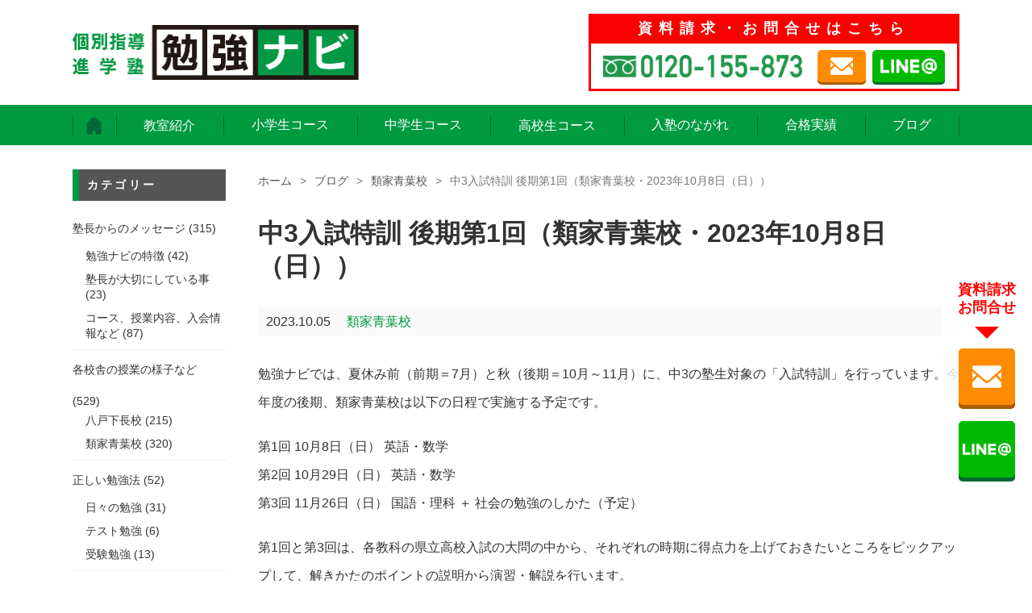

--- FILE ---
content_type: text/html; charset=UTF-8
request_url: https://juku.educreation.co.jp/state/blog-ruikeaoba/8089/
body_size: 18216
content:
<!DOCTYPE html>
<html dir="ltr" lang="ja"
	prefix="og: https://ogp.me/ns#" >
<head>
<!-- Global site tag (gtag.js) - Google Ads: 989279432 -->

<script>
  window.dataLayer = window.dataLayer || [];
  function gtag(){dataLayer.push(arguments);}
  gtag('js', new Date());

  gtag('config', 'AW-989279432');
</script>
<!-- Global site tag (gtag.js) - Google Analytics -->

<script>
    window.dataLayer = window.dataLayer || [];
    function gtag(){dataLayer.push(arguments);}
    gtag('js', new Date());

    gtag('config', 'UA-74485191-1');
</script>



<meta charset="UTF-8">
<meta http-equiv="Content-Style-Type" content="text/css" />
<meta http-equiv="Content-Script-Type" content="text/javascript" />
<meta http-equiv="Content-Language" content="ja" />
<meta http-equiv="X-UA-Compatible" content="IE=edge"/>
<meta name="viewport" content="width=device-width,initial-scale=1.0,minimum-scale=1.0,maximum-scale=1.0,user-scalable=no">

<meta name="format-detection" content="telephone=no">


		<!-- All in One SEO 4.3.2 - aioseo.com -->
		<title>中3入試特訓 後期第1回（類家青葉校・2023年10月8日（日））｜勉強ナビ 個別指導進学塾｜八戸市の下長・類家（青葉）にある学習塾で成績アップと志望校合格をめざそう！</title>
		<meta name="description" content="勉強ナビでは、夏休み前（前期＝7月）と秋（後期＝10月～11月）に、中3の塾生対象の「入試特訓」を行っています" />
		<meta name="robots" content="max-image-preview:large" />
		<link rel="canonical" href="https://juku.educreation.co.jp/state/blog-ruikeaoba/8089/" />
		<meta name="generator" content="All in One SEO (AIOSEO) 4.3.2 " />
		<meta property="og:locale" content="ja_JP" />
		<meta property="og:site_name" content="勉強ナビ　個別指導進学塾｜八戸市の下長・類家（青葉）にある学習塾で成績アップと志望校合格をめざそう！｜八戸市の下長（石堂）、類家（青葉）の地域にある個別指導の学習塾です。" />
		<meta property="og:type" content="article" />
		<meta property="og:title" content="中3入試特訓 後期第1回（類家青葉校・2023年10月8日（日））｜勉強ナビ 個別指導進学塾｜八戸市の下長・類家（青葉）にある学習塾で成績アップと志望校合格をめざそう！" />
		<meta property="og:description" content="勉強ナビでは、夏休み前（前期＝7月）と秋（後期＝10月～11月）に、中3の塾生対象の「入試特訓」を行っています" />
		<meta property="og:url" content="https://juku.educreation.co.jp/state/blog-ruikeaoba/8089/" />
		<meta property="og:image" content="https://juku.educreation.co.jp/wordpress/wp-content/uploads/2023/06/入試特訓.png" />
		<meta property="og:image:secure_url" content="https://juku.educreation.co.jp/wordpress/wp-content/uploads/2023/06/入試特訓.png" />
		<meta property="og:image:width" content="500" />
		<meta property="og:image:height" content="500" />
		<meta property="article:published_time" content="2023-10-05T06:20:05+00:00" />
		<meta property="article:modified_time" content="2023-10-05T06:41:02+00:00" />
		<meta name="twitter:card" content="summary" />
		<meta name="twitter:title" content="中3入試特訓 後期第1回（類家青葉校・2023年10月8日（日））｜勉強ナビ 個別指導進学塾｜八戸市の下長・類家（青葉）にある学習塾で成績アップと志望校合格をめざそう！" />
		<meta name="twitter:description" content="勉強ナビでは、夏休み前（前期＝7月）と秋（後期＝10月～11月）に、中3の塾生対象の「入試特訓」を行っています" />
		<meta name="twitter:image" content="https://juku.educreation.co.jp/wordpress/wp-content/uploads/2023/06/入試特訓.png" />
		<script type="application/ld+json" class="aioseo-schema">
			{"@context":"https:\/\/schema.org","@graph":[{"@type":"Article","@id":"https:\/\/juku.educreation.co.jp\/state\/blog-ruikeaoba\/8089\/#article","name":"\u4e2d3\u5165\u8a66\u7279\u8a13 \u5f8c\u671f\u7b2c1\u56de\uff08\u985e\u5bb6\u9752\u8449\u6821\u30fb2023\u5e7410\u67088\u65e5\uff08\u65e5\uff09\uff09\uff5c\u52c9\u5f37\u30ca\u30d3 \u500b\u5225\u6307\u5c0e\u9032\u5b66\u587e\uff5c\u516b\u6238\u5e02\u306e\u4e0b\u9577\u30fb\u985e\u5bb6\uff08\u9752\u8449\uff09\u306b\u3042\u308b\u5b66\u7fd2\u587e\u3067\u6210\u7e3e\u30a2\u30c3\u30d7\u3068\u5fd7\u671b\u6821\u5408\u683c\u3092\u3081\u3056\u305d\u3046\uff01","headline":"\u4e2d3\u5165\u8a66\u7279\u8a13 \u5f8c\u671f\u7b2c1\u56de\uff08\u985e\u5bb6\u9752\u8449\u6821\u30fb2023\u5e7410\u67088\u65e5\uff08\u65e5\uff09\uff09","author":{"@id":"https:\/\/juku.educreation.co.jp\/author\/juku\/#author"},"publisher":{"@id":"https:\/\/juku.educreation.co.jp\/#organization"},"image":{"@type":"ImageObject","url":"https:\/\/juku.educreation.co.jp\/wordpress\/wp-content\/uploads\/2023\/06\/\u5165\u8a66\u7279\u8a13.png","width":500,"height":500,"caption":"\u52c9\u5f37\u30ca\u30d3\u985e\u5bb6\u9752\u8449\u6821 \u52c9\u5f37\u30ca\u30d3\u516b\u6238\u4e0b\u9577\u6821"},"datePublished":"2023-10-05T06:20:05+09:00","dateModified":"2023-10-05T06:41:02+09:00","inLanguage":"ja","mainEntityOfPage":{"@id":"https:\/\/juku.educreation.co.jp\/state\/blog-ruikeaoba\/8089\/#webpage"},"isPartOf":{"@id":"https:\/\/juku.educreation.co.jp\/state\/blog-ruikeaoba\/8089\/#webpage"},"articleSection":"\u5404\u6821\u820e\u306e\u6388\u696d\u306e\u69d8\u5b50\u306a\u3069, \u985e\u5bb6\u9752\u8449\u6821, \u6388\u696d\u306e\u69d8\u5b50, \u30c6\u30b9\u30c8\u5bfe\u7b56, \u4fdd\u8b77\u8005\u3078, \u9ad8\u6821\u5165\u8a66\u5bfe\u7b56, \u4e2d\u5b66\u751f"},{"@type":"BreadcrumbList","@id":"https:\/\/juku.educreation.co.jp\/state\/blog-ruikeaoba\/8089\/#breadcrumblist","itemListElement":[{"@type":"ListItem","@id":"https:\/\/juku.educreation.co.jp\/#listItem","position":1,"item":{"@type":"WebPage","@id":"https:\/\/juku.educreation.co.jp\/","name":"\u30db\u30fc\u30e0","description":"\uff11\u5bfe\uff11\u3067\u308f\u304b\u308b\u307e\u3067\u6307\u5c0e\uff01\u6210\u7e3e\u30a2\u30c3\u30d7\u3001\u5fd7\u671b\u6821\u5408\u683c\u306b\u5f37\u3044\u5b66\u7fd2\u587e\u3067\u3059\u3002\u4e2d\u5b66\u751f\u306f\u9031\uff11\u56de\u306e\u901a\u587e\u3067\uff15\u6559\u79d1\u6307\u5c0e\uff01\u30c6\u30b9\u30c8\u5bfe\u7b56\u306f\u3057\u3063\u304b\u308a\u30b5\u30dd\u30fc\u30c8\uff01\u300c\u6b63\u3057\u3044\u52c9\u5f37\u6cd5\u300d\u3092\u7fd2\u5f97\u3067\u304d\u300c\u3084\u308b\u6c17\u30a2\u30c3\u30d7\u300d\u3067\u304d\u308b\u500b\u5225\u6307\u5c0e\u9032\u5b66\u587e\u3002\u6559\u5ba4\u306f\u4e0b\u9577\u3001\u985e\u5bb6\uff08\u9752\u8449\uff09\u306b\u3042\u308a\u307e\u3059\u3002\u500b\u5225\u8aac\u660e\u4f1a\u3001\u7121\u6599\u4f53\u9a13\u5b66\u7fd2\u306f\u968f\u6642\u53d7\u4ed8\u4e2d\uff01\u96fb\u8a71\u3001\u30e9\u30a4\u30f3\u3001\u30e1\u30fc\u30eb\u304b\u3089\u304a\u6c17\u8efd\u306b\u304a\u554f\u5408\u305b\u4e0b\u3055\u3044\u3002","url":"https:\/\/juku.educreation.co.jp\/"},"nextItem":"https:\/\/juku.educreation.co.jp\/state\/blog-ruikeaoba\/8089\/#listItem"},{"@type":"ListItem","@id":"https:\/\/juku.educreation.co.jp\/state\/blog-ruikeaoba\/8089\/#listItem","position":2,"item":{"@type":"WebPage","@id":"https:\/\/juku.educreation.co.jp\/state\/blog-ruikeaoba\/8089\/","name":"\u4e2d3\u5165\u8a66\u7279\u8a13 \u5f8c\u671f\u7b2c1\u56de\uff08\u985e\u5bb6\u9752\u8449\u6821\u30fb2023\u5e7410\u67088\u65e5\uff08\u65e5\uff09\uff09","description":"\u52c9\u5f37\u30ca\u30d3\u3067\u306f\u3001\u590f\u4f11\u307f\u524d\uff08\u524d\u671f\uff1d7\u6708\uff09\u3068\u79cb\uff08\u5f8c\u671f\uff1d10\u6708\uff5e11\u6708\uff09\u306b\u3001\u4e2d3\u306e\u587e\u751f\u5bfe\u8c61\u306e\u300c\u5165\u8a66\u7279\u8a13\u300d\u3092\u884c\u3063\u3066\u3044\u307e\u3059","url":"https:\/\/juku.educreation.co.jp\/state\/blog-ruikeaoba\/8089\/"},"previousItem":"https:\/\/juku.educreation.co.jp\/#listItem"}]},{"@type":"Organization","@id":"https:\/\/juku.educreation.co.jp\/#organization","name":"\u52c9\u5f37\u30ca\u30d3","url":"https:\/\/juku.educreation.co.jp\/","logo":{"@type":"ImageObject","url":"https:\/\/juku.educreation.co.jp\/wordpress\/wp-content\/uploads\/2021\/02\/cropped-benkyou_navi01-\u30b3\u30d4\u30fc.jpg","@id":"https:\/\/juku.educreation.co.jp\/#organizationLogo","width":512,"height":512},"image":{"@id":"https:\/\/juku.educreation.co.jp\/#organizationLogo"},"contactPoint":{"@type":"ContactPoint","telephone":"+81178202961","contactType":"none"}},{"@type":"Person","@id":"https:\/\/juku.educreation.co.jp\/author\/juku\/#author","url":"https:\/\/juku.educreation.co.jp\/author\/juku\/","name":"juku","image":{"@type":"ImageObject","@id":"https:\/\/juku.educreation.co.jp\/state\/blog-ruikeaoba\/8089\/#authorImage","url":"https:\/\/secure.gravatar.com\/avatar\/759425cc935dd4994e4a419042a9745b?s=96&d=mm&r=g","width":96,"height":96,"caption":"juku"}},{"@type":"WebPage","@id":"https:\/\/juku.educreation.co.jp\/state\/blog-ruikeaoba\/8089\/#webpage","url":"https:\/\/juku.educreation.co.jp\/state\/blog-ruikeaoba\/8089\/","name":"\u4e2d3\u5165\u8a66\u7279\u8a13 \u5f8c\u671f\u7b2c1\u56de\uff08\u985e\u5bb6\u9752\u8449\u6821\u30fb2023\u5e7410\u67088\u65e5\uff08\u65e5\uff09\uff09\uff5c\u52c9\u5f37\u30ca\u30d3 \u500b\u5225\u6307\u5c0e\u9032\u5b66\u587e\uff5c\u516b\u6238\u5e02\u306e\u4e0b\u9577\u30fb\u985e\u5bb6\uff08\u9752\u8449\uff09\u306b\u3042\u308b\u5b66\u7fd2\u587e\u3067\u6210\u7e3e\u30a2\u30c3\u30d7\u3068\u5fd7\u671b\u6821\u5408\u683c\u3092\u3081\u3056\u305d\u3046\uff01","description":"\u52c9\u5f37\u30ca\u30d3\u3067\u306f\u3001\u590f\u4f11\u307f\u524d\uff08\u524d\u671f\uff1d7\u6708\uff09\u3068\u79cb\uff08\u5f8c\u671f\uff1d10\u6708\uff5e11\u6708\uff09\u306b\u3001\u4e2d3\u306e\u587e\u751f\u5bfe\u8c61\u306e\u300c\u5165\u8a66\u7279\u8a13\u300d\u3092\u884c\u3063\u3066\u3044\u307e\u3059","inLanguage":"ja","isPartOf":{"@id":"https:\/\/juku.educreation.co.jp\/#website"},"breadcrumb":{"@id":"https:\/\/juku.educreation.co.jp\/state\/blog-ruikeaoba\/8089\/#breadcrumblist"},"author":{"@id":"https:\/\/juku.educreation.co.jp\/author\/juku\/#author"},"creator":{"@id":"https:\/\/juku.educreation.co.jp\/author\/juku\/#author"},"image":{"@type":"ImageObject","url":"https:\/\/juku.educreation.co.jp\/wordpress\/wp-content\/uploads\/2023\/06\/\u5165\u8a66\u7279\u8a13.png","@id":"https:\/\/juku.educreation.co.jp\/#mainImage","width":500,"height":500,"caption":"\u52c9\u5f37\u30ca\u30d3\u985e\u5bb6\u9752\u8449\u6821 \u52c9\u5f37\u30ca\u30d3\u516b\u6238\u4e0b\u9577\u6821"},"primaryImageOfPage":{"@id":"https:\/\/juku.educreation.co.jp\/state\/blog-ruikeaoba\/8089\/#mainImage"},"datePublished":"2023-10-05T06:20:05+09:00","dateModified":"2023-10-05T06:41:02+09:00"},{"@type":"WebSite","@id":"https:\/\/juku.educreation.co.jp\/#website","url":"https:\/\/juku.educreation.co.jp\/","name":"\u52c9\u5f37\u30ca\u30d3\u3000\u500b\u5225\u6307\u5c0e\u9032\u5b66\u587e\uff5c\u516b\u6238\u5e02\u306e\u4e0b\u9577\u30fb\u985e\u5bb6\uff08\u9752\u8449\uff09\u306b\u3042\u308b\u5b66\u7fd2\u587e\u3067\u6210\u7e3e\u30a2\u30c3\u30d7\u3068\u5fd7\u671b\u6821\u5408\u683c\u3092\u3081\u3056\u305d\u3046\uff01","description":"\u516b\u6238\u5e02\u306e\u4e0b\u9577\uff08\u77f3\u5802\uff09\u3001\u985e\u5bb6\uff08\u9752\u8449\uff09\u306e\u5730\u57df\u306b\u3042\u308b\u500b\u5225\u6307\u5c0e\u306e\u5b66\u7fd2\u587e\u3067\u3059\u3002","inLanguage":"ja","publisher":{"@id":"https:\/\/juku.educreation.co.jp\/#organization"}}]}
		</script>
		<!-- All in One SEO -->

<style id="ywsll_inlinecss"></style><link rel='dns-prefetch' href='//www.google.com' />
<link rel='dns-prefetch' href='//s.w.org' />
<link rel="alternate" type="application/rss+xml" title="勉強ナビ　個別指導進学塾｜八戸市の下長・類家（青葉）にある学習塾で成績アップと志望校合格をめざそう！ &raquo; 中3入試特訓 後期第1回（類家青葉校・2023年10月8日（日）） のコメントのフィード" href="https://juku.educreation.co.jp/state/blog-ruikeaoba/8089/feed/" />
<link rel='stylesheet' id='wp-block-library-css'  href='https://juku.educreation.co.jp/wordpress/wp-includes/css/dist/block-library/style.min.css?ver=5.7.14' type='text/css' media='all' />

<link rel='stylesheet' id='toc-screen-css'  href='https://juku.educreation.co.jp/wordpress/wp-content/plugins/table-of-contents-plus/screen.min.css?ver=2302' type='text/css' media='all' />
<style id='toc-screen-inline-css' type='text/css'>
div#toc_container {background: #f1fbf4;border: 1px solid #009a41;}div#toc_container p.toc_title {color: #000000;}div#toc_container p.toc_title a,div#toc_container ul.toc_list a {color: #009a41;}
</style>
<link rel="https://api.w.org/" href="https://juku.educreation.co.jp/wp-json/" /><link rel="alternate" type="application/json" href="https://juku.educreation.co.jp/wp-json/wp/v2/posts/8089" /><link rel="EditURI" type="application/rsd+xml" title="RSD" href="https://juku.educreation.co.jp/wordpress/xmlrpc.php?rsd" />
<link rel="wlwmanifest" type="application/wlwmanifest+xml" href="https://juku.educreation.co.jp/wordpress/wp-includes/wlwmanifest.xml" /> 
<meta name="generator" content="WordPress 5.7.14" />
<link rel='shortlink' href='https://juku.educreation.co.jp/?p=8089' />
<link rel="alternate" type="application/json+oembed" href="https://juku.educreation.co.jp/wp-json/oembed/1.0/embed?url=https%3A%2F%2Fjuku.educreation.co.jp%2Fstate%2Fblog-ruikeaoba%2F8089%2F" />
<link rel="alternate" type="text/xml+oembed" href="https://juku.educreation.co.jp/wp-json/oembed/1.0/embed?url=https%3A%2F%2Fjuku.educreation.co.jp%2Fstate%2Fblog-ruikeaoba%2F8089%2F&#038;format=xml" />
<style type="text/css">.broken_link, a.broken_link {
	text-decoration: line-through;
}</style><style>
body{opacity:1!important}
</style>
<link rel="icon" href="https://juku.educreation.co.jp/wordpress/wp-content/uploads/2025/06/cropped-logo_squared-32x32.png" sizes="32x32" />
<link rel="icon" href="https://juku.educreation.co.jp/wordpress/wp-content/uploads/2025/06/cropped-logo_squared-192x192.png" sizes="192x192" />
<link rel="apple-touch-icon" href="https://juku.educreation.co.jp/wordpress/wp-content/uploads/2025/06/cropped-logo_squared-180x180.png" />
<meta name="msapplication-TileImage" content="https://juku.educreation.co.jp/wordpress/wp-content/uploads/2025/06/cropped-logo_squared-270x270.png" />
		<style type="text/css" id="wp-custom-css">
			.school_timetableFlex {
    display: none!important;
}

@media screen and (max-width: 767px) {
.school_featureKey {
padding-bottom: 20px;
}
}

.blog_detailContents h3 {
    background-color: #f1f1f1;
	 padding:5px 15px;
}


/*** Contact Form 7 ***/
.contact_SUBMIT{
    border: none;
    background-color: #555;
    border-radius: 0;
    font-size: 1rem;
    color: #fff;
    padding: 15px 50px;
    transition: .3s ease;
}
.contact_SUBMIT:hover{
	cursor:pointer;
    background-color: #009a41;
}
.wpcf7-spinner{
	display:none !important;
}
/* OK */
.wpcf7 form.sent .wpcf7-response-output {
	background:#d5edda !important;
	color:#185626 !important;
	border:1px solid #c4e5cc !important;
	padding:10px !important;
	margin:0 0 80px !important;
}
/* NG */
.wpcf7 form.failed .wpcf7-response-output,
.wpcf7 form.aborted .wpcf7-response-output {
	background:#f7d7da !important;
	color:#711d26 !important;
	border:1px solid #f4c6cb !important;
	padding:10px !important;
	margin:0 0 80px !important;
}
div.wpcf7-response-output{
	background:#fff2cf !important;
	color:#846314 !important;
	border:1px solid #feedbd !important;
	padding:10px !important;
	margin:0 0 80px !important;
}
/* SPAM */
.wpcf7 form.spam .wpcf7-response-output {
	display:none !important;
}		</style>
		
<!-- CDN -->
<script src="https://ajax.googleapis.com/ajax/libs/jquery/1.11.3/jquery.min.js"></script>
<!-- /CDN -->

<link rel="stylesheet" type="text/css" href="https://juku.educreation.co.jp/wordpress/wp-content/themes/juku/icomoon/style.css">
<link rel="stylesheet" href="https://juku.educreation.co.jp/wordpress/wp-content/themes/juku/css/curoco.css" media="screen , print">
<script type="text/javascript" src="https://juku.educreation.co.jp/wordpress/wp-content/themes/juku/js/curoco.js"></script>

<link rel="stylesheet" href="https://juku.educreation.co.jp/wordpress/wp-content/themes/juku/css/style.css" media="screen , print">
<link rel="stylesheet" href="https://juku.educreation.co.jp/wordpress/wp-content/themes/juku/css/style.update.css?20250410" media="screen , print">
<script defer type="text/javascript" src="https://juku.educreation.co.jp/wordpress/wp-content/themes/juku/js/common.js"></script>


<!--
<script>
document.addEventListener( 'wpcf7mailsent', function( event ) {
    location = 'https://juku.educreation.co.jp/thanks/';
}, false );
</script>
-->

</head>

<body>

<div id="MDQ"></div>

<div id="CRC_wrap">

    <!-- Header Section -->
    <header id="header" class="windowWidth">
        <div class="contentsWidth">
            <div class="headerBox">
                <div class="header_logoBox">

                    
                    						<a class="headerLogo" href="https://juku.educreation.co.jp/">
							<img src="https://juku.educreation.co.jp/wordpress/wp-content/themes/juku/image/header/head_logo.jpg" alt="個人指導進学塾　勉強ナビ">
						</a>
                                    </div>
                <div class="header_contentsBox">
                    <p class="">資料請求・お問合せはこちら</p>
                    <div class="header_contactBox">
                        <a class="header_linkTel" href="tel:0120-155-873">
                            <img src="https://juku.educreation.co.jp/wordpress/wp-content/themes/juku/image/header/head_tel.png" alt="0120-155-873">
                        </a>
                        <a class="header_linkMail" href="https://juku.educreation.co.jp/contact/"><img src="https://juku.educreation.co.jp/wordpress/wp-content/themes/juku/image/mailIcon.png" alt=""></a>
                        <a class="header_linkLine" href="https://line.me/R/ti/p/%40179pusey" target="_blank"><img src="https://juku.educreation.co.jp/wordpress/wp-content/themes/juku/image/snsIcon_line.png" alt=""></a>
                    </div>
                </div>
            </div>
        </div>
    </header>

        <!-- Navigation Section -->
    <section id="naviSection" class="windowWidth">
        <div class="contentsWidth">
            <!-- Navigation -->
            <div class="nav_openSP">
                <span></span>
                <span></span>
                <span></span>
            </div>
        </div>
        <div class="contentsWidth">
            <div class="naviBox">
                <div class="navi_logoBox">
                    <img src="https://juku.educreation.co.jp/wordpress/wp-content/themes/juku/image/header/head_logo.jpg" alt="個人指導進学塾　勉強ナビ">
                </div>
                <div class="navi_linkBox">
                    <a class="navi_linkBtn" href="https://juku.educreation.co.jp/">
                        <span class="navi_homeIcon"><img src="https://juku.educreation.co.jp/wordpress/wp-content/themes/juku/image/header/homeIcon.png" alt=""></span>
                        <span class="pcNavi_Non">ホーム</span>
                    </a>
                    <div class="megaWrap">
                        <p class="navi_linkBtn">教室紹介</p>
                        <div class="megaMenu">
                            <a href="https://juku.educreation.co.jp/shimonaga/">八戸下長校</a>
                            <a href="https://juku.educreation.co.jp/aoba/">類家青葉校</a>
                        </div>
                    </div>
                    <a class="navi_linkBtn" href="https://juku.educreation.co.jp/course-el/">小学生コース</a>
                    <a class="navi_linkBtn" href="https://juku.educreation.co.jp/course-ju/">中学生コース</a>
                    <div class="megaWrap">
                        <p class="navi_linkBtn">高校生コース</p>
                        <div class="megaMenu">
                            <a href="https://juku.educreation.co.jp/course-hi-shimonaga/">八戸下長校</a>
                            <a href="https://juku.educreation.co.jp/course-hi-aoba/">類家青葉校</a>
                        </div>
                    </div>
                    <a class="navi_linkBtn" href="https://juku.educreation.co.jp/flow/">入塾のながれ</a>
                    <a class="navi_spON navi_linkBtn" href="https://juku.educreation.co.jp/voice/">クチコミ情報</a>
                    <a class="navi_linkBtn" href="https://juku.educreation.co.jp/success/">合格実績</a>
                    <a class="navi_linkBtn" href="https://juku.educreation.co.jp/blog/">ブログ</a>
                </div>
                <div class="spNavi_BannerBox">
                    <div class="spNavi_contentsBox">
                        <p class="naviR_text">資料請求<br class="">お問合せ</p>
                        <div class="naviR_linkBox">
                            <a class="naviR_linkTel" href="tel:0120-155-873"><img src="https://juku.educreation.co.jp/wordpress/wp-content/themes/juku/image/telIcon.png" alt=""></a>
                            <a class="naviR_linkMail" href="https://juku.educreation.co.jp/contact/"><img src="https://juku.educreation.co.jp/wordpress/wp-content/themes/juku/image/mailIcon.png" alt=""></a>
                            <a class="naviR_linkLine" href="https://line.me/R/ti/p/%40179pusey" target="_blank"><img src="https://juku.educreation.co.jp/wordpress/wp-content/themes/juku/image/snsIcon_line.png" alt=""></a>
                        </div>
                    </div>

                                        
                                        
                                                        </div>
            </div>
        </div>
    </section>

    <!-- Contents Area -->
    <div id="contentsWrap" class="windowWidth">
        <div class="contentsWidth">

			
            <!-- Main Contents Section -->
            <div id="" class="contentsArea">
    

    
    <div class="IMI_panList">
        <a href="https://juku.educreation.co.jp">ホーム</a><p class="IMI_panArr">&gt;</p>
        <a href="https://juku.educreation.co.jp/blog/">ブログ</a><p class="IMI_panArr">&gt;</p>
        <a href="https://juku.educreation.co.jp/blog-ruikeaoba">類家青葉校</a><p class="IMI_panArr">&gt;</p>
        中3入試特訓 後期第1回（類家青葉校・2023年10月8日（日））    </div>
    
    <section id="blogDetailSection">

        <h1 class="blog_detailTitle">中3入試特訓 後期第1回（類家青葉校・2023年10月8日（日））</h1>
        <div class="blog_detailData">
            <p class="blog_detailDay">2023.10.05</p>
            <p class="blog_detailCategory">
                <span>類家青葉校</span>
            </p>
        </div>

        <div class="blog_detailContents">

            
<p>勉強ナビでは、夏休み前（前期＝7月）と秋（後期＝10月～11月）に、中3の塾生対象の「入試特訓」を行っています。今年度の後期、類家青葉校は以下の日程で実施する予定です。</p>



<p>第1回 10月8日（日） 英語・数学<br>第2回 10月29日（日） 英語・数学<br>第3回 11月26日（日） 国語・理科 ＋ 社会の勉強のしかた（予定）</p>



<p>第1回と第3回は、各教科の県立高校入試の大問の中から、それぞれの時期に得点力を上げておきたいところをピックアップして、解きかたのポイントの説明から演習・解説を行います。<br>第2回は、翌週11月5日（日）に控えた第3回全県テストに向けた対策を行います。<br><span class="has-inline-color has-vivid-red-color">（当初の予定から、第2回と第3回の教科を入れ替えました。ご了承ください。）</span></p>



<p>今日は、10月8日（日）に実施する第1回の内容をお知らせします。</p>



<div id="toc_container" class="no_bullets"><p class="toc_title">content</p><ul class="toc_list"><li><a href="#24"><span class="toc_number toc_depth_1">1</span> 英語は「第2問と第4問の対策」</a><ul><li><a href="#2"><span class="toc_number toc_depth_2">1.1</span> 第2問 対話文の問題 並べかえ、空所補充（単語）、和文英訳</a></li><li><a href="#4"><span class="toc_number toc_depth_2">1.2</span> 第4問 短めの長文読解問題 日本語要約文の空所補充、英問英答、英作文</a></li></ul></li><li><a href="#14"><span class="toc_number toc_depth_1">2</span> 数学は「第1問と第4問の対策」</a><ul><li><a href="#1"><span class="toc_number toc_depth_2">2.1</span> 第1問 小問集合</a></li><li><a href="#4-2"><span class="toc_number toc_depth_2">2.2</span> 第4問 関数</a></li></ul></li><li><a href="#i"><span class="toc_number toc_depth_1">3</span> やっとやることが決まった</a></li></ul></div>
<h2><span id="24">英語は「第2問と第4問の対策」</span></h2>



<p>直近の令和5年度青森県立高校入試の英語の問題は、以下のような構成になっています。</p>



<p>第1問 放送による聞き取り問題（27点）<br>第2問 対話文の問題 並べかえ、空所補充（単語）、和文英訳（14点）<br>第3問 対話文の問題 空所補充（文）、対話の内容に合う文の選択（13点）<br>第4問 短めの長文読解問題 日本語要約文の空所補充、英問英答、英作文（21点）<br>第5問 長めの長文読解問題 内容に合う文の選択、下線部（an important thing）の内容説明、空所補充（単語）（25点）</p>



<p>この中で、今回は第2問と第4問を扱います。</p>



<h3><span id="2">第2問 対話文の問題 並べかえ、空所補充（単語）、和文英訳</span></h3>



<p>第2問の（1）は、いわゆる「並べかえ問題」です。<br>令和5年度入試の ア の問題は、以下のとおりです。</p>



<p>( me about tell you it can ) , please?</p>



<p><strong><span class="has-inline-color has-vivid-red-color">令和4年度入試まで5つだった選択肢が、令和5年度入試では6つに増えています。</span></strong><br>正解は Can you tell me about it ( , please? ) で、正答率は70.0 ％。<br>英語が苦手な受験生でも確実に正解したい問題です。</p>



<p>一方で、<strong>イの正答率は33.3 ％、ウの正答率は44.8 ％</strong>で、受験生は苦戦したようです。<br>たとえば、ウは、</p>



<p>This is a ( to lot example remember good a ) of numbers.</p>



<p>正解は ( This is a ) good example to remember a lot ( of numbers. ) です。<br>これは、前後の文脈が多少の助けにはなりますが、もちろん文法や語法、単語・熟語の知識を使って解く問題です。</p>



<p>与えられた選択肢をどう組み合わせて正しい英文をつくるのか。<br><strong>今まで学んだ文法などの知識の使いかた</strong>について、集中的に特訓したいと思っています。</p>



<p>（2）の空所補充は正答率75.4 ％で平易。<br>英語が苦手な受験生はこういう問題から<strong>しっかり拾っていきたい</strong>ところ。<br>八高・北高・東高の受験生は、<strong>絶対に落とせない</strong>ところです。</p>



<p>（3）は和文英訳問題。<br>令和5年度入試では、1番（私は日本に来てからずっと日本語を勉強しています。）が現在完了形、2番（日本語は他の言語よりも難しいです。）が比較級の問題です。<br>まったくひねっていない基本的な文ですが、平均点は1番が<strong>1.1点</strong>、2番は<strong>1.2点</strong>（配点は<strong>各3点</strong>）で、得点率は<strong>4割弱</strong>です。</p>



<p>定期考査は決まった範囲からの出題ですが、実力テストや全県テスト、そして高校入試では、今まで習ったすべての範囲から出題されます。<br><strong>何を出されても対応できる文法力・語彙力</strong>を身につけるための今後の勉強の方針も含めて授業を進める予定です。</p>



<h3><span id="4">第4問 短めの長文読解問題 日本語要約文の空所補充、英問英答、英作文</span></h3>



<p>今回、第2問と第4問を選んだのは、今いる塾生を見ていて、この時期（10月）にとるべき問題をしっかり固めておく必要性を例年以上に強く感じたからです。</p>



<p>第4問は短めの長文読解問題です。<br>「短めの長文」とは変な言いかたですが、第5問はもっと長い「長めの長文」なので、比較してそう呼んでいます。</p>



<p>この第4問は設問が独特です。<br>（1）は、本文の内容をまとめた日本語の文の空所を日本語で書く問題。<br>（2）は、本文の内容と合うように答える、ストレートな英問英答問題。<br>（3）は、自分の考えについて理由を含めて20語以上で書く英作文問題。</p>



<p>（1）は<strong>日本語で答える</strong>問題で、例年、正答率も高い（<strong>概ね7～8割</strong>）ので、英語が苦手な受験生には「ここで頑張ってとれ！」と言ってきました。<br>ただ、令和5年度入試は傾向が変わり、<strong>ア 50.2 ％、イ 38.1％、ウ 22.7％</strong>と正答率が一気に下がりました。<br>次の令和6年度入試がどうなるかはわかりませんが、英語嫌いの受験生が<strong>長文問題に食らいつくきっかけ</strong>としてはちょうどよい問題だと思っています。</p>



<p>（2）は成績上位の受験生向けです。<br>答えの根拠を本文から探し、疑問文の主語や動詞に合わせた英文で答える王道の形式。<br>いわゆる「ショートアンサー」でもよいと思いますが、八高・北高・東高の受験生なら、<strong>主語と動詞を備えた文で</strong>きっちり答えたいところです。</p>



<p>（3）は英作文。以前は「15語以上」でしたが、令和2年度入試から「<strong>20語以上</strong>」になり、さらに令和4年度入試で第2問から<strong>第4問</strong>に引っ越しました。<br>配点は6点。八高・北高・東高の受験生には立派な答案を書いてほしい問題です。<br>英語が苦手な受験生は空欄にすることが多い問題ですが、「<strong>とにかく何か書け！</strong>」と指導しています。<br>ただ、言われたほうも、「<strong>何か書けと言われても……</strong>」と思っていることでしょう。<br>そこで、参加者の答案を添削しながら、「<strong>何か書く</strong>」ためのヒントも提供します。</p>



<h2><span id="14">数学は「第1問と第4問の対策」</span></h2>



<p>直近の令和5年度青森県立高校入試の数学の問題は、以下のような構成になっています。</p>



<p>第1問 小問集合（43点）<br>第2問 平面図形（作図）、確率（レンさんメイさん）（15点）<br>第3問 平面図形・空間図形（証明問題あり）（16点）<br>第4問 関数、図形（11点）<br>第5問 数学的な見方・考え方を働かせて事象を数学的に処理し、解決する力を見る問題（15点）</p>



<p>この中で、今回は第1問と第4問を扱います。</p>



<h3><span id="1">第1問 小問集合</span></h3>



<p>第1問は小問集合です。<br><strong>配点は43点。</strong>この43点というのは、おそらく保護者世代の30年前、あるいはさらにその前から続く、青森県立高校入試の不変の伝統であるとも言えます。</p>



<p>（1）の基本計算がアからオまで5問あり、1問3点の計15点。<br>（2）～（8）の7問が、1問4点で計28点。<br>合わせて43点というのも、ごく少数の例外を除いて不変です。</p>



<p>定期考査と違って、<strong>入試では1問の配点が3点～4点と大きくなります</strong>。<br>令和5年度入試の第1問（1）ア は「4－10」で、答えは －6 。これも3点です。<br>ということで、<strong>いかにミスなく処理するか</strong>、数学が苦手な受験生は<strong>いかに1問でも多く得点するか</strong>、が大事になります。</p>



<p>ただし、稀に変化球というか、難しい問題が混ざることもあります。<br>試験時間との兼ね合いや入試会場におけるメンタル面の問題など、ちょっと早いかもしれませんが、そのあたりにも触れる予定です。</p>



<h3><span id="4-2">第4問 関数</span></h3>



<p>第4問は入試数学の定番中の定番、関数の問題です。<br>9月24日（日）に実施した第2回全県テスト。<br>このときの数学第4問と第5問は、全県テストにしては平易で、ひねっていない標準的な問題だと感じましたが、塾生の出来はいまいちでした。<br>ということで、今回は関数を扱うことにしました。</p>



<p>第2問（2）や第3問（2）の大学入学共通テストを意識していると思われる問題や、第5問の「複雑設定問題（勝手な仮称）」も気になるのですが、今回は関数に集中します。</p>



<p>普段の授業や自習時間でも、質問を受けて説明を始めると、途中で「<strong>ああ、そうだった！</strong>」という塾生が多いのがこの分野です。<br>「これを使うと答えが出る」というアイテムは頭に残っていても、<strong>問題を前にしたときにそれを引き出せない</strong>。<br>なんとかしてこれを攻略する時間にしたいと思っています。</p>



<h2><span id="i">やっとやることが決まった</span></h2>



<p>ということで、このブログを書きながら、当日やることがようやく決まりました。<br>塾生が問題を解いているときの様子や質問のレベル、全県テストや定期考査の答案などを思い出しながら、今回の内容を決定しました。<br>これから教材を準備して、3日後、入試特訓・後期の第1回を実施します。</p>



<figure class="wp-block-embed is-type-wp-embed is-provider-勉強ナビ-個別指導進学塾｜八戸市の下長・類家（青葉）にある学習塾で成績アップと志望校合格をめざそう！ wp-block-embed-勉強ナビ-個別指導進学塾｜八戸市の下長・類家（青葉）にある学習塾で成績アップと志望校合格をめざそう！"><div class="wp-block-embed__wrapper">
<blockquote class="wp-embedded-content" data-secret="hX5FEuSxRQ"><a href="https://juku.educreation.co.jp/state/blog-ruikeaoba/6776/">保護者説明会と体験学習について ～ ちょっと詳しく紹介します ／ 勉強ナビ類家青葉校（国道45号線沿い）2022・2023年度版</a></blockquote><iframe class="wp-embedded-content" sandbox="allow-scripts" security="restricted" style="position: absolute; clip: rect(1px, 1px, 1px, 1px);" title="&#8220;保護者説明会と体験学習について ～ ちょっと詳しく紹介します ／ 勉強ナビ類家青葉校（国道45号線沿い）2022・2023年度版&#8221; &#8212; 勉強ナビ　個別指導進学塾｜八戸市の下長・類家（青葉）にある学習塾で成績アップと志望校合格をめざそう！" src="https://juku.educreation.co.jp/state/blog-ruikeaoba/6776/embed/#?secret=hX5FEuSxRQ" data-secret="hX5FEuSxRQ" width="500" height="282" frameborder="0" marginwidth="0" marginheight="0" scrolling="no"></iframe>
</div></figure>



<figure class="wp-block-embed is-type-wp-embed is-provider-勉強ナビ-個別指導進学塾｜八戸市の下長・類家（青葉）にある学習塾で成績アップと志望校合格をめざそう！ wp-block-embed-勉強ナビ-個別指導進学塾｜八戸市の下長・類家（青葉）にある学習塾で成績アップと志望校合格をめざそう！"><div class="wp-block-embed__wrapper">
<blockquote class="wp-embedded-content" data-secret="46I1WUkdbA"><a href="https://juku.educreation.co.jp/state/blog-ruikeaoba/6826/">勉強ナビは「週1回コースから5教科指導」 → どうやって5教科をカバーしているか</a></blockquote><iframe class="wp-embedded-content" sandbox="allow-scripts" security="restricted" style="position: absolute; clip: rect(1px, 1px, 1px, 1px);" title="&#8220;勉強ナビは「週1回コースから5教科指導」 → どうやって5教科をカバーしているか&#8221; &#8212; 勉強ナビ　個別指導進学塾｜八戸市の下長・類家（青葉）にある学習塾で成績アップと志望校合格をめざそう！" src="https://juku.educreation.co.jp/state/blog-ruikeaoba/6826/embed/#?secret=46I1WUkdbA" data-secret="46I1WUkdbA" width="500" height="282" frameborder="0" marginwidth="0" marginheight="0" scrolling="no"></iframe>
</div></figure>



<p></p>

        </div>

        <div class="blog_detailTemplate">
            <p>●八戸市の下長、類家（青葉）にある人気の学習塾、勉強ナビの詳細は公式ホームページでご確認ください。<a href="https://juku.educreation.co.jp/" target="_blank">こちらをクリック！！</a></p><br />
            ●ライン＠始めました。無料体験学習、資料請求、お問い合わせなどお気軽にラインからどうぞ！！</p>
            <a href="https://line.me/R/ti/p/%40179pusey" target="_blank">
                <img src="https://scdn.line-apps.com/n/line_add_friends/btn/ja.png" alt="LINE＠友だち追加">
            </a><br />
            <p>●ラジオ番組の内容はYouTubeからも確認できます。<br>
            <a href="https://www.youtube.com/channel/UCHGU-R6P1lljtZWtvZcfi1A" target="_blank">チャンネルはこちらです。</a></p><br />
        </div>

        <div class="blog_detailTagBox">
            <a href="https://juku.educreation.co.jp/tag/jugyounoyousu/" rel="tag">授業の様子</a><a href="https://juku.educreation.co.jp/tag/testtaisaku/" rel="tag">テスト対策</a><a href="https://juku.educreation.co.jp/tag/guardian/" rel="tag">保護者へ</a><a href="https://juku.educreation.co.jp/tag/koukounyushi-taisaku/" rel="tag">高校入試対策</a><a href="https://juku.educreation.co.jp/tag/junior-high-school/" rel="tag">中学生</a>        </div>
        


                <div class="share">
    <ul>
 
<!--Facebookボタン-->
<li class="facebook">
<a href="http://www.facebook.com/sharer.php?src=bm&u=https%3A%2F%2Fjuku.educreation.co.jp%2Fstate%2Fblog-ruikeaoba%2F8089%2F&t=%E4%B8%AD3%E5%85%A5%E8%A9%A6%E7%89%B9%E8%A8%93+%E5%BE%8C%E6%9C%9F%E7%AC%AC1%E5%9B%9E%EF%BC%88%E9%A1%9E%E5%AE%B6%E9%9D%92%E8%91%89%E6%A0%A1%E3%83%BB2023%E5%B9%B410%E6%9C%888%E6%97%A5%EF%BC%88%E6%97%A5%EF%BC%89%EF%BC%89｜勉強ナビ　個別指導進学塾｜八戸市の下長・類家（青葉）にある学習塾で成績アップと志望校合格をめざそう！" onclick="javascript:window.open(this.href, '','menubar=no,toolbar=no,resizable=yes,scrollbars=yes,height=300,width=600');return false;">
<!--span class="icon-facebook"></span-->
<i class="fab fa-facebook-f"></i> Facebook </a></li>
 
<!--ツイートボタン-->
<li class="tweet"><a href="http://twitter.com/intent/tweet?url=https%3A%2F%2Fjuku.educreation.co.jp%2Fstate%2Fblog-ruikeaoba%2F8089%2F&text=%E4%B8%AD3%E5%85%A5%E8%A9%A6%E7%89%B9%E8%A8%93+%E5%BE%8C%E6%9C%9F%E7%AC%AC1%E5%9B%9E%EF%BC%88%E9%A1%9E%E5%AE%B6%E9%9D%92%E8%91%89%E6%A0%A1%E3%83%BB2023%E5%B9%B410%E6%9C%888%E6%97%A5%EF%BC%88%E6%97%A5%EF%BC%89%EF%BC%89｜勉強ナビ　個別指導進学塾｜八戸市の下長・類家（青葉）にある学習塾で成績アップと志望校合格をめざそう！&tw_p=tweetbutton" onclick="javascript:window.open(this.href, '', 'menubar=no,toolbar=no,resizable=yes,scrollbars=yes,height=300,width=600');return false;">
        <!--span class="icon-twitter"></span--><i class="fab fa-twitter"></i> Tweet </a>
</li>
 
<!--はてなボタン--> 
<li class="hatena"><a href="http://b.hatena.ne.jp/add?mode=confirm&url=https%3A%2F%2Fjuku.educreation.co.jp%2Fstate%2Fblog-ruikeaoba%2F8089%2F&title=%E4%B8%AD3%E5%85%A5%E8%A9%A6%E7%89%B9%E8%A8%93+%E5%BE%8C%E6%9C%9F%E7%AC%AC1%E5%9B%9E%EF%BC%88%E9%A1%9E%E5%AE%B6%E9%9D%92%E8%91%89%E6%A0%A1%E3%83%BB2023%E5%B9%B410%E6%9C%888%E6%97%A5%EF%BC%88%E6%97%A5%EF%BC%89%EF%BC%89｜勉強ナビ　個別指導進学塾｜八戸市の下長・類家（青葉）にある学習塾で成績アップと志望校合格をめざそう！"  onclick="javascript:window.open(this.href, '', 'menubar=no,toolbar=no,resizable=yes,scrollbars=yes,height=400,width=510');return false;"><span class="icon-hatebu"></span> はてブ </a>
</li>

<!--LINEボタン-->   
<li class="line">
<a href="http://line.me/R/msg/text/?%E4%B8%AD3%E5%85%A5%E8%A9%A6%E7%89%B9%E8%A8%93+%E5%BE%8C%E6%9C%9F%E7%AC%AC1%E5%9B%9E%EF%BC%88%E9%A1%9E%E5%AE%B6%E9%9D%92%E8%91%89%E6%A0%A1%E3%83%BB2023%E5%B9%B410%E6%9C%888%E6%97%A5%EF%BC%88%E6%97%A5%EF%BC%89%EF%BC%89｜勉強ナビ　個別指導進学塾｜八戸市の下長・類家（青葉）にある学習塾で成績アップと志望校合格をめざそう！%0Ahttps%3A%2F%2Fjuku.educreation.co.jp%2Fstate%2Fblog-ruikeaoba%2F8089%2F"><!--span class="icon-line"></span--><i class="fab fa-line"></i> LINE</a>
</li>     

<!--ポケットボタン-->      
<li class="pocket">
<a href="http://getpocket.com/edit?url=https%3A%2F%2Fjuku.educreation.co.jp%2Fstate%2Fblog-ruikeaoba%2F8089%2F&title=%E4%B8%AD3%E5%85%A5%E8%A9%A6%E7%89%B9%E8%A8%93+%E5%BE%8C%E6%9C%9F%E7%AC%AC1%E5%9B%9E%EF%BC%88%E9%A1%9E%E5%AE%B6%E9%9D%92%E8%91%89%E6%A0%A1%E3%83%BB2023%E5%B9%B410%E6%9C%888%E6%97%A5%EF%BC%88%E6%97%A5%EF%BC%89%EF%BC%89｜勉強ナビ　個別指導進学塾｜八戸市の下長・類家（青葉）にある学習塾で成績アップと志望校合格をめざそう！"><!--span class="icon-pocket"></span--><i class="fab fa-get-pocket"></i> Pocket </a></li>

<!--RSSボタン-->
<li class="rss">
<a href="https://juku.educreation.co.jp/?feed=rss2"><!--span class="icon-feed2"></span--><i class="fas fa-rss"></i> RSS</a></li>

</ul>
</div>        
        <section id="blogRelatedArticlesSection">
                <div class="blogRA_title">
                    <p>関連記事</p>
                </div>
                <div class="blogRA_postList">

                                   <div class="CRC_030101MB">
                        <a class="blogRA_postBox" href="https://juku.educreation.co.jp/state/blog-ruikeaoba/4404/">
                                                            <div class="blogRA_postImg topPostImgAdjust">
                                    <img src="https://juku.educreation.co.jp/wordpress/wp-content/uploads/2021/03/20210324.jpg">                                </div>
                                                            <div class="CRCH01PC blogRA_postText">
                                <p class="blogRA_postTitle">
                                    【新小4～新高1】算数・数学の学年別復習ポイン...                                </p>
                                <p class="blogRA_postCategory">
                                    <span>類家青葉校</span>
                                </p>
                            </div>
                        </a>
                    </div>
                                    <div class="CRC_030101MB">
                        <a class="blogRA_postBox" href="https://juku.educreation.co.jp/state/blog-shimonaga/5760/">
                                                            <div class="blogRA_postImg topPostImgAdjust">
                                    <img src="https://juku.educreation.co.jp/wordpress/wp-content/uploads/2021/07/2439648_s.jpg">                                </div>
                                                            <div class="CRCH01PC blogRA_postText">
                                <p class="blogRA_postTitle">
                                    １次考査結果速報                                </p>
                                <p class="blogRA_postCategory">
                                    <span>類家青葉校</span>
                                </p>
                            </div>
                        </a>
                    </div>
                                    <div class="CRC_030101MB">
                        <a class="blogRA_postBox" href="https://juku.educreation.co.jp/state/blog-ruikeaoba/8472/">
                                                            <div class="blogRA_postImg topPostImgAdjust">
                                    <img src="https://juku.educreation.co.jp/wordpress/wp-content/uploads/2024/01/test_print_happy_schoolgirl.png">                                </div>
                                                            <div class="CRCH01PC blogRA_postText">
                                <p class="blogRA_postTitle">
                                    【中1・中2定期テスト】勉強ナビの五次考査対策...                                </p>
                                <p class="blogRA_postCategory">
                                    <span>類家青葉校</span>
                                </p>
                            </div>
                        </a>
                    </div>
                
            </div>
        </section>

        
<section id="blogSP01Section">
    <div class="blogSP_contentsBox blogSB_contentsBox">
        <ul class="blogSB_cateList">
            <li><p class="blogSB_title">カテゴリー</p></li>
            	<li class="cat-item cat-item-11"><a href="https://juku.educreation.co.jp/category/director-blog/">塾長からのメッセージ</a> (315)
<ul class='children'>
	<li class="cat-item cat-item-72"><a href="https://juku.educreation.co.jp/category/director-blog/features/">勉強ナビの特徴</a> (42)
</li>
	<li class="cat-item cat-item-73"><a href="https://juku.educreation.co.jp/category/director-blog/important/">塾長が大切にしている事</a> (23)
</li>
	<li class="cat-item cat-item-74"><a href="https://juku.educreation.co.jp/category/director-blog/notice/">コース、授業内容、入会情報など</a> (87)
</li>
</ul>
</li>
	<li class="cat-item cat-item-75 current-cat"><a aria-current="page" href="https://juku.educreation.co.jp/category/state/">各校舎の授業の様子など</a> (529)
<ul class='children'>
	<li class="cat-item cat-item-8"><a href="https://juku.educreation.co.jp/category/state/blog-shimonaga/">八戸下長校</a> (215)
</li>
	<li class="cat-item cat-item-10"><a href="https://juku.educreation.co.jp/category/state/blog-ruikeaoba/">類家青葉校</a> (320)
</li>
</ul>
</li>
	<li class="cat-item cat-item-76"><a href="https://juku.educreation.co.jp/category/study-method/">正しい勉強法</a> (52)
<ul class='children'>
	<li class="cat-item cat-item-77"><a href="https://juku.educreation.co.jp/category/study-method/daily/">日々の勉強</a> (31)
</li>
	<li class="cat-item cat-item-78"><a href="https://juku.educreation.co.jp/category/study-method/test/">テスト勉強</a> (6)
</li>
	<li class="cat-item cat-item-79"><a href="https://juku.educreation.co.jp/category/study-method/exam/">受験勉強</a> (13)
</li>
</ul>
</li>
	<li class="cat-item cat-item-80"><a href="https://juku.educreation.co.jp/category/test-efforts/">定期テストの取組み</a> (12)
<ul class='children'>
	<li class="cat-item cat-item-81"><a href="https://juku.educreation.co.jp/category/test-efforts/junior/">中学生</a> (12)
</li>
</ul>
</li>
	<li class="cat-item cat-item-83"><a href="https://juku.educreation.co.jp/category/exam-efforts/">受験への取り組み</a> (14)
<ul class='children'>
	<li class="cat-item cat-item-100"><a href="https://juku.educreation.co.jp/category/exam-efforts/commontest/">大学入学共通テスト目のつけどころ</a> (4)
</li>
	<li class="cat-item cat-item-96"><a href="https://juku.educreation.co.jp/category/exam-efforts/high-exam-guide/">青森県高校入試解答解説</a> (4)
</li>
	<li class="cat-item cat-item-84"><a href="https://juku.educreation.co.jp/category/exam-efforts/junior-exam/">中学受験</a> (1)
</li>
	<li class="cat-item cat-item-85"><a href="https://juku.educreation.co.jp/category/exam-efforts/high-exam/">高校受験</a> (5)
</li>
	<li class="cat-item cat-item-86"><a href="https://juku.educreation.co.jp/category/exam-efforts/university-exam/">大学受験</a> (1)
</li>
</ul>
</li>
	<li class="cat-item cat-item-87"><a href="https://juku.educreation.co.jp/category/high-exam-information/">青森県高校入試情報</a> (54)
</li>
	<li class="cat-item cat-item-88"><a href="https://juku.educreation.co.jp/category/university-exam-infomation/">大学入試情報</a> (3)
</li>
	<li class="cat-item cat-item-6"><a href="https://juku.educreation.co.jp/category/radio/">ラジオ番組放送内容</a> (297)
</li>
        </ul>
    </div>
    <div class="blogSP_contentsBox blogSB_contentsBox">
        <ul class="blogSB_rank">
            <li><p class="blogSB_title">人気の記事</p></li>
            
                                                 
                        <li>
                <a href="https://juku.educreation.co.jp/test-efforts/12630/">
                    <p class="blogSB_rankNum Rank1">1</p>
                    <div class="blogSB_img">
                                                    <img src="https://juku.educreation.co.jp/wordpress/wp-content/uploads/2026/01/202602_超テスト対策_4.jpg">                                            </div>
                    <div class="blogSB_text">
                        <p>★ 2月の考査に向けて、勉強ナビでは「超テスト対策」を実施します（中1・中2） ★</p>
                        <p class="blogSB_category">
                            <span>
                                                                定期テストの取組み                            </span>
                        </p>
                    </div>
                </a>
            </li>
             
                        <li>
                <a href="https://juku.educreation.co.jp/director-blog/12727/">
                    <p class="blogSB_rankNum Rank2">2</p>
                    <div class="blogSB_img">
                                                    <img src="https://juku.educreation.co.jp/wordpress/wp-content/uploads/2024/01/入会特典.jpg">                                            </div>
                    <div class="blogSB_text">
                        <p>★ 2026年1月の入会特典 ★</p>
                        <p class="blogSB_category">
                            <span>
                                                                塾長からのメッセージ                            </span>
                        </p>
                    </div>
                </a>
            </li>
             
                        <li>
                <a href="https://juku.educreation.co.jp/director-blog/3651/">
                    <p class="blogSB_rankNum Rank3">3</p>
                    <div class="blogSB_img">
                                                    <img src="https://juku.educreation.co.jp/wordpress/wp-content/uploads/2020/02/200130_08573600a.jpg">                                            </div>
                    <div class="blogSB_text">
                        <p>【共通テスト】第２日程平均点中間発表　難易度はどうだったのか？　来年以降に向けても</p>
                        <p class="blogSB_category">
                            <span>
                                                                塾長からのメッセージ                            </span>
                        </p>
                    </div>
                </a>
            </li>
             
                        <li>
                <a href="https://juku.educreation.co.jp/state/blog-ruikeaoba/2561/">
                    <p class="blogSB_rankNum Rank4">4</p>
                    <div class="blogSB_img">
                                                    <img src="https://juku.educreation.co.jp/wordpress/wp-content/uploads/2020/10/20201011_2.png">                                            </div>
                    <div class="blogSB_text">
                        <p>成績票の見かた ／ 素点、平均点、学年順位、偏差値</p>
                        <p class="blogSB_category">
                            <span>
                                                                類家青葉校                            </span>
                        </p>
                    </div>
                </a>
            </li>
             
                        <li>
                <a href="https://juku.educreation.co.jp/director-blog/3239/">
                    <p class="blogSB_rankNum Rank5">5</p>
                    <div class="blogSB_img">
                                                    <img src="https://juku.educreation.co.jp/wordpress/wp-content/uploads/2021/01/20210109.jpg">                                            </div>
                    <div class="blogSB_text">
                        <p>令和3年度青森県立高校入試志望倍率（第2次調査）－青森県教育委員会発表</p>
                        <p class="blogSB_category">
                            <span>
                                                                塾長からのメッセージ                            </span>
                        </p>
                    </div>
                </a>
            </li>
             
                        <li>
                <a href="https://juku.educreation.co.jp/director-blog/1765/">
                    <p class="blogSB_rankNum Rank6">6</p>
                    <div class="blogSB_img">
                                                    <img src="https://juku.educreation.co.jp/wordpress/wp-content/uploads/2020/05/gakkounowaku.jpg">                                            </div>
                    <div class="blogSB_text">
                        <p>令和２年度定期テストの勉強法②/学校のワークの効率の良い勉強について</p>
                        <p class="blogSB_category">
                            <span>
                                                                塾長からのメッセージ                            </span>
                        </p>
                    </div>
                </a>
            </li>
             
                        <li>
                <a href="https://juku.educreation.co.jp/radio/1655/">
                    <p class="blogSB_rankNum Rank7">7</p>
                    <div class="blogSB_img">
                                                    <img src="https://juku.educreation.co.jp/wordpress/wp-content/uploads/2020/05/notejunior.jpg">                                            </div>
                    <div class="blogSB_text">
                        <p>中学生の自主勉強ノートの作成方法について</p>
                        <p class="blogSB_category">
                            <span>
                                                                ラジオ番組放送内容                            </span>
                        </p>
                    </div>
                </a>
            </li>
                        
        </ul>
    </div>
    <div class="naviL_contentsBox blogSB_contentsBox">
        <ul class="blogSB_tagList">
            <li><p class="blogSB_title">タグ一覧</p></li>
            <li class="blog_tagBox"><a href="https://juku.educreation.co.jp/tag/junior-high-school/" class="tag-cloud-link tag-link-20 tag-link-position-1" style="font-size: 22pt;" aria-label="中学生 (785個の項目)">中学生</a>
<a href="https://juku.educreation.co.jp/tag/guardian/" class="tag-cloud-link tag-link-32 tag-link-position-2" style="font-size: 21.147826086957pt;" aria-label="保護者へ (569個の項目)">保護者へ</a>
<a href="https://juku.educreation.co.jp/tag/elementary-school/" class="tag-cloud-link tag-link-19 tag-link-position-3" style="font-size: 20.052173913043pt;" aria-label="小学生 (380個の項目)">小学生</a>
<a href="https://juku.educreation.co.jp/tag/high-school/" class="tag-cloud-link tag-link-21 tag-link-position-4" style="font-size: 19.139130434783pt;" aria-label="高校生 (270個の項目)">高校生</a>
<a href="https://juku.educreation.co.jp/tag/study/" class="tag-cloud-link tag-link-15 tag-link-position-5" style="font-size: 18.95652173913pt;" aria-label="勉強法 (249個の項目)">勉強法</a>
<a href="https://juku.educreation.co.jp/tag/koukounyushi-taisaku/" class="tag-cloud-link tag-link-30 tag-link-position-6" style="font-size: 18.713043478261pt;" aria-label="高校入試対策 (229個の項目)">高校入試対策</a>
<a href="https://juku.educreation.co.jp/tag/radio/" class="tag-cloud-link tag-link-36 tag-link-position-7" style="font-size: 18.713043478261pt;" aria-label="ラジオ番組 (227個の項目)">ラジオ番組</a>
<a href="https://juku.educreation.co.jp/tag/teiki-test/" class="tag-cloud-link tag-link-16 tag-link-position-8" style="font-size: 18.713043478261pt;" aria-label="定期テスト (227個の項目)">定期テスト</a>
<a href="https://juku.educreation.co.jp/tag/jugyounoyousu/" class="tag-cloud-link tag-link-54 tag-link-position-9" style="font-size: 18.713043478261pt;" aria-label="授業の様子 (227個の項目)">授業の様子</a>
<a href="https://juku.educreation.co.jp/tag/testtaisaku/" class="tag-cloud-link tag-link-45 tag-link-position-10" style="font-size: 18.469565217391pt;" aria-label="テスト対策 (209個の項目)">テスト対策</a>
<a href="https://juku.educreation.co.jp/tag/jukuseibosyuu/" class="tag-cloud-link tag-link-67 tag-link-position-11" style="font-size: 17.8pt;" aria-label="塾生募集 (162個の項目)">塾生募集</a>
<a href="https://juku.educreation.co.jp/tag/koukounyushi-jouhou/" class="tag-cloud-link tag-link-53 tag-link-position-12" style="font-size: 17.008695652174pt;" aria-label="高校入試情報 (119個の項目)">高校入試情報</a>
<a href="https://juku.educreation.co.jp/tag/seisekiappu/" class="tag-cloud-link tag-link-49 tag-link-position-13" style="font-size: 15.973913043478pt;" aria-label="成績アップ (81個の項目)">成績アップ</a>
<a href="https://juku.educreation.co.jp/tag/kisetukousyu/" class="tag-cloud-link tag-link-64 tag-link-position-14" style="font-size: 15.791304347826pt;" aria-label="季節講習（春期・夏期・冬期） (75個の項目)">季節講習（春期・夏期・冬期）</a>
<a href="https://juku.educreation.co.jp/tag/nyukaitokuten/" class="tag-cloud-link tag-link-66 tag-link-position-15" style="font-size: 15.608695652174pt;" aria-label="入会特典 (69個の項目)">入会特典</a>
<a href="https://juku.educreation.co.jp/tag/gokyouka/" class="tag-cloud-link tag-link-63 tag-link-position-16" style="font-size: 15.365217391304pt;" aria-label="５教科（国語・社会・数学・理科・英語） (63個の項目)">５教科（国語・社会・数学・理科・英語）</a>
<a href="https://juku.educreation.co.jp/tag/summer/" class="tag-cloud-link tag-link-23 tag-link-position-17" style="font-size: 14.513043478261pt;" aria-label="夏期講習 (46個の項目)">夏期講習</a>
<a href="https://juku.educreation.co.jp/tag/benkyoujikan/" class="tag-cloud-link tag-link-55 tag-link-position-18" style="font-size: 14.452173913043pt;" aria-label="勉強時間 (45個の項目)">勉強時間</a>
<a href="https://juku.educreation.co.jp/tag/home-study/" class="tag-cloud-link tag-link-33 tag-link-position-19" style="font-size: 14.147826086957pt;" aria-label="家庭学習 (40個の項目)">家庭学習</a>
<a href="https://juku.educreation.co.jp/tag/daigakujuken/" class="tag-cloud-link tag-link-46 tag-link-position-20" style="font-size: 14.026086956522pt;" aria-label="大学受験 (38個の項目)">大学受験</a>
<a href="https://juku.educreation.co.jp/tag/koukoujuken/" class="tag-cloud-link tag-link-89 tag-link-position-21" style="font-size: 13.6pt;" aria-label="高校受験 (32個の項目)">高校受験</a>
<a href="https://juku.educreation.co.jp/tag/winter/" class="tag-cloud-link tag-link-17 tag-link-position-22" style="font-size: 13.052173913043pt;" aria-label="冬期講習 (26個の項目)">冬期講習</a>
<a href="https://juku.educreation.co.jp/tag/zenkentest/" class="tag-cloud-link tag-link-91 tag-link-position-23" style="font-size: 12.869565217391pt;" aria-label="全県テスト (24個の項目)">全県テスト</a>
<a href="https://juku.educreation.co.jp/tag/english/" class="tag-cloud-link tag-link-25 tag-link-position-24" style="font-size: 12.626086956522pt;" aria-label="英語 (22個の項目)">英語</a>
<a href="https://juku.educreation.co.jp/tag/jituryoku-test/" class="tag-cloud-link tag-link-44 tag-link-position-25" style="font-size: 12.139130434783pt;" aria-label="実力テスト (18個の項目)">実力テスト</a>
<a href="https://juku.educreation.co.jp/tag/hogoshamendan/" class="tag-cloud-link tag-link-61 tag-link-position-26" style="font-size: 12.139130434783pt;" aria-label="保護者面談 (18個の項目)">保護者面談</a>
<a href="https://juku.educreation.co.jp/tag/spring/" class="tag-cloud-link tag-link-22 tag-link-position-27" style="font-size: 12.017391304348pt;" aria-label="春期講習 (17個の項目)">春期講習</a>
<a href="https://juku.educreation.co.jp/tag/mathematics/" class="tag-cloud-link tag-link-26 tag-link-position-28" style="font-size: 11.652173913043pt;" aria-label="数学 (15個の項目)">数学</a>
<a href="https://juku.educreation.co.jp/tag/lifestyle-habit/" class="tag-cloud-link tag-link-43 tag-link-position-29" style="font-size: 11.652173913043pt;" aria-label="生活習慣 (15個の項目)">生活習慣</a>
<a href="https://juku.educreation.co.jp/tag/japanese/" class="tag-cloud-link tag-link-24 tag-link-position-30" style="font-size: 11.652173913043pt;" aria-label="国語 (15個の項目)">国語</a>
<a href="https://juku.educreation.co.jp/tag/jiritugakusyu/" class="tag-cloud-link tag-link-48 tag-link-position-31" style="font-size: 11.530434782609pt;" aria-label="自立学習 (14個の項目)">自立学習</a>
<a href="https://juku.educreation.co.jp/tag/online-study/" class="tag-cloud-link tag-link-37 tag-link-position-32" style="font-size: 11.347826086957pt;" aria-label="オンライン学習 (13個の項目)">オンライン学習</a>
<a href="https://juku.educreation.co.jp/tag/kyukoutaiou/" class="tag-cloud-link tag-link-50 tag-link-position-33" style="font-size: 11.104347826087pt;" aria-label="休校対応 (12個の項目)">休校対応</a>
<a href="https://juku.educreation.co.jp/tag/kuchikomi/" class="tag-cloud-link tag-link-90 tag-link-position-34" style="font-size: 11.104347826087pt;" aria-label="口コミ (12個の項目)">口コミ</a>
<a href="https://juku.educreation.co.jp/tag/goukakuhappyou/" class="tag-cloud-link tag-link-70 tag-link-position-35" style="font-size: 11.104347826087pt;" aria-label="合格発表 (12個の項目)">合格発表</a>
<a href="https://juku.educreation.co.jp/tag/arithmetic/" class="tag-cloud-link tag-link-29 tag-link-position-36" style="font-size: 10.434782608696pt;" aria-label="算数 (9個の項目)">算数</a>
<a href="https://juku.educreation.co.jp/tag/jisyu/" class="tag-cloud-link tag-link-59 tag-link-position-37" style="font-size: 10.434782608696pt;" aria-label="自習 (9個の項目)">自習</a>
<a href="https://juku.educreation.co.jp/tag/chugakujuken/" class="tag-cloud-link tag-link-47 tag-link-position-38" style="font-size: 10.130434782609pt;" aria-label="中学受験 (8個の項目)">中学受験</a>
<a href="https://juku.educreation.co.jp/tag/science/" class="tag-cloud-link tag-link-28 tag-link-position-39" style="font-size: 9.8260869565217pt;" aria-label="理科 (7個の項目)">理科</a>
<a href="https://juku.educreation.co.jp/tag/social-studies/" class="tag-cloud-link tag-link-27 tag-link-position-40" style="font-size: 9.8260869565217pt;" aria-label="社会 (7個の項目)">社会</a>
<a href="https://juku.educreation.co.jp/tag/%e3%82%b4%e3%83%bc%e3%83%ab%e3%83%87%e3%83%b3%e3%82%a6%e3%82%a4%e3%83%bc%e3%82%af/" class="tag-cloud-link tag-link-40 tag-link-position-41" style="font-size: 9.8260869565217pt;" aria-label="ゴールデンウイーク (7個の項目)">ゴールデンウイーク</a>
<a href="https://juku.educreation.co.jp/tag/hukusyu/" class="tag-cloud-link tag-link-52 tag-link-position-42" style="font-size: 9.5217391304348pt;" aria-label="復習 (6個の項目)">復習</a>
<a href="https://juku.educreation.co.jp/tag/%e5%a4%a7%e5%ad%a6%e5%85%a5%e5%ad%a6%e5%85%b1%e9%80%9a%e3%83%86%e3%82%b9%e3%83%88/" class="tag-cloud-link tag-link-106 tag-link-position-43" style="font-size: 8.6086956521739pt;" aria-label="大学入学共通テスト (4個の項目)">大学入学共通テスト</a>
<a href="https://juku.educreation.co.jp/tag/jisyubennouto/" class="tag-cloud-link tag-link-71 tag-link-position-44" style="font-size: 8pt;" aria-label="自主勉ノート (3個の項目)">自主勉ノート</a>
<a href="https://juku.educreation.co.jp/tag/%e6%98%a0%e5%83%8f%e6%8e%88%e6%a5%ad/" class="tag-cloud-link tag-link-65 tag-link-position-45" style="font-size: 8pt;" aria-label="映像授業 (3個の項目)">映像授業</a></li>
        </ul>
    </div>
    <div class="blogSP_contentsBox blogSB_contentsBox">
        <ul class="blogSB_archive">
            <li><p class="blogSB_title">月別アーカイブ</p></li>
            <li>
                <select name="month" onchange="document.location.href=this.options[this.selectedIndex].value;">
                    <option value="" selected>月を選択してください</option>
                    	<option value='https://juku.educreation.co.jp/date/2026/01/'> 2026年1月 </option>
	<option value='https://juku.educreation.co.jp/date/2025/12/'> 2025年12月 </option>
	<option value='https://juku.educreation.co.jp/date/2025/11/'> 2025年11月 </option>
	<option value='https://juku.educreation.co.jp/date/2025/10/'> 2025年10月 </option>
	<option value='https://juku.educreation.co.jp/date/2025/09/'> 2025年9月 </option>
	<option value='https://juku.educreation.co.jp/date/2025/08/'> 2025年8月 </option>
	<option value='https://juku.educreation.co.jp/date/2025/07/'> 2025年7月 </option>
	<option value='https://juku.educreation.co.jp/date/2025/06/'> 2025年6月 </option>
	<option value='https://juku.educreation.co.jp/date/2025/05/'> 2025年5月 </option>
	<option value='https://juku.educreation.co.jp/date/2025/04/'> 2025年4月 </option>
	<option value='https://juku.educreation.co.jp/date/2025/03/'> 2025年3月 </option>
	<option value='https://juku.educreation.co.jp/date/2025/02/'> 2025年2月 </option>
	<option value='https://juku.educreation.co.jp/date/2025/01/'> 2025年1月 </option>
	<option value='https://juku.educreation.co.jp/date/2024/12/'> 2024年12月 </option>
	<option value='https://juku.educreation.co.jp/date/2024/11/'> 2024年11月 </option>
	<option value='https://juku.educreation.co.jp/date/2024/10/'> 2024年10月 </option>
	<option value='https://juku.educreation.co.jp/date/2024/09/'> 2024年9月 </option>
	<option value='https://juku.educreation.co.jp/date/2024/08/'> 2024年8月 </option>
	<option value='https://juku.educreation.co.jp/date/2024/07/'> 2024年7月 </option>
	<option value='https://juku.educreation.co.jp/date/2024/06/'> 2024年6月 </option>
	<option value='https://juku.educreation.co.jp/date/2024/05/'> 2024年5月 </option>
	<option value='https://juku.educreation.co.jp/date/2024/04/'> 2024年4月 </option>
	<option value='https://juku.educreation.co.jp/date/2024/03/'> 2024年3月 </option>
	<option value='https://juku.educreation.co.jp/date/2024/02/'> 2024年2月 </option>
	<option value='https://juku.educreation.co.jp/date/2024/01/'> 2024年1月 </option>
	<option value='https://juku.educreation.co.jp/date/2023/12/'> 2023年12月 </option>
	<option value='https://juku.educreation.co.jp/date/2023/11/'> 2023年11月 </option>
	<option value='https://juku.educreation.co.jp/date/2023/10/'> 2023年10月 </option>
	<option value='https://juku.educreation.co.jp/date/2023/09/'> 2023年9月 </option>
	<option value='https://juku.educreation.co.jp/date/2023/08/'> 2023年8月 </option>
	<option value='https://juku.educreation.co.jp/date/2023/07/'> 2023年7月 </option>
	<option value='https://juku.educreation.co.jp/date/2023/06/'> 2023年6月 </option>
	<option value='https://juku.educreation.co.jp/date/2023/05/'> 2023年5月 </option>
	<option value='https://juku.educreation.co.jp/date/2023/04/'> 2023年4月 </option>
	<option value='https://juku.educreation.co.jp/date/2023/03/'> 2023年3月 </option>
	<option value='https://juku.educreation.co.jp/date/2023/02/'> 2023年2月 </option>
	<option value='https://juku.educreation.co.jp/date/2023/01/'> 2023年1月 </option>
	<option value='https://juku.educreation.co.jp/date/2022/12/'> 2022年12月 </option>
	<option value='https://juku.educreation.co.jp/date/2022/11/'> 2022年11月 </option>
	<option value='https://juku.educreation.co.jp/date/2022/10/'> 2022年10月 </option>
	<option value='https://juku.educreation.co.jp/date/2022/09/'> 2022年9月 </option>
	<option value='https://juku.educreation.co.jp/date/2022/08/'> 2022年8月 </option>
	<option value='https://juku.educreation.co.jp/date/2022/07/'> 2022年7月 </option>
	<option value='https://juku.educreation.co.jp/date/2022/06/'> 2022年6月 </option>
	<option value='https://juku.educreation.co.jp/date/2022/05/'> 2022年5月 </option>
	<option value='https://juku.educreation.co.jp/date/2022/04/'> 2022年4月 </option>
	<option value='https://juku.educreation.co.jp/date/2022/03/'> 2022年3月 </option>
	<option value='https://juku.educreation.co.jp/date/2022/02/'> 2022年2月 </option>
	<option value='https://juku.educreation.co.jp/date/2022/01/'> 2022年1月 </option>
	<option value='https://juku.educreation.co.jp/date/2021/12/'> 2021年12月 </option>
	<option value='https://juku.educreation.co.jp/date/2021/11/'> 2021年11月 </option>
	<option value='https://juku.educreation.co.jp/date/2021/10/'> 2021年10月 </option>
	<option value='https://juku.educreation.co.jp/date/2021/09/'> 2021年9月 </option>
	<option value='https://juku.educreation.co.jp/date/2021/08/'> 2021年8月 </option>
	<option value='https://juku.educreation.co.jp/date/2021/07/'> 2021年7月 </option>
	<option value='https://juku.educreation.co.jp/date/2021/06/'> 2021年6月 </option>
	<option value='https://juku.educreation.co.jp/date/2021/05/'> 2021年5月 </option>
	<option value='https://juku.educreation.co.jp/date/2021/04/'> 2021年4月 </option>
	<option value='https://juku.educreation.co.jp/date/2021/03/'> 2021年3月 </option>
	<option value='https://juku.educreation.co.jp/date/2021/02/'> 2021年2月 </option>
	<option value='https://juku.educreation.co.jp/date/2021/01/'> 2021年1月 </option>
	<option value='https://juku.educreation.co.jp/date/2020/12/'> 2020年12月 </option>
	<option value='https://juku.educreation.co.jp/date/2020/11/'> 2020年11月 </option>
	<option value='https://juku.educreation.co.jp/date/2020/10/'> 2020年10月 </option>
	<option value='https://juku.educreation.co.jp/date/2020/09/'> 2020年9月 </option>
	<option value='https://juku.educreation.co.jp/date/2020/08/'> 2020年8月 </option>
	<option value='https://juku.educreation.co.jp/date/2020/07/'> 2020年7月 </option>
	<option value='https://juku.educreation.co.jp/date/2020/06/'> 2020年6月 </option>
	<option value='https://juku.educreation.co.jp/date/2020/05/'> 2020年5月 </option>
	<option value='https://juku.educreation.co.jp/date/2020/04/'> 2020年4月 </option>
	<option value='https://juku.educreation.co.jp/date/2020/03/'> 2020年3月 </option>
	<option value='https://juku.educreation.co.jp/date/2020/02/'> 2020年2月 </option>
	<option value='https://juku.educreation.co.jp/date/2020/01/'> 2020年1月 </option>
                </select>
            </li>
        </ul>
    </div>
    <div class="naviL_contentsBox blogSB_contentsBox">
        <ul class="blogSB_newList">
            <li><p class="blogSB_title">新着記事</p></li>
                            <li>
                    <a href="https://juku.educreation.co.jp/director-blog/12925/">
                        <div class="blogSB_img">
                                                            <img src="https://juku.educreation.co.jp/wordpress/wp-content/uploads/2026/01/367fc94cc4edb6001bba2928a8017e16_t.jpeg">                                                    </div>
                        <div class="blogSB_text">
                            <p>漢字の覚え方について」</p>
                            <p class="blogSB_category">
                                <span>
                                                                        塾長からのメッセージ                                </span>
                            </p>
                        </div>
                    </a>
                </li>
                            <li>
                    <a href="https://juku.educreation.co.jp/high-exam-information/12893/">
                        <div class="blogSB_img">
                                                            <img src="https://juku.educreation.co.jp/wordpress/wp-content/uploads/2026/01/20260127_高専倍率.jpg">                                                    </div>
                        <div class="blogSB_text">
                            <p>【八戸高専】 学力選抜入学志願状況</p>
                            <p class="blogSB_category">
                                <span>
                                                                        青森県高校入試情報                                </span>
                            </p>
                        </div>
                    </a>
                </li>
                            <li>
                    <a href="https://juku.educreation.co.jp/director-blog/12881/">
                        <div class="blogSB_img">
                                                            <img src="https://juku.educreation.co.jp/wordpress/wp-content/uploads/2025/06/cropped-logo_squared.png">                                                    </div>
                        <div class="blogSB_text">
                            <p>勉強ナビ 2026年2月の休講日お知らせ（八戸下長校・類家青葉校）</p>
                            <p class="blogSB_category">
                                <span>
                                                                        塾長からのメッセージ                                </span>
                            </p>
                        </div>
                    </a>
                </li>
                            <li>
                    <a href="https://juku.educreation.co.jp/radio/12928/">
                        <div class="blogSB_img">
                                                            <img src="https://juku.educreation.co.jp/wordpress/wp-content/uploads/2026/01/6794003b-ee29-4f5f-9d03-3ef90256b958.png">                                                    </div>
                        <div class="blogSB_text">
                            <p>中学３年生の入試までの勉強のやり方（後半戦）</p>
                            <p class="blogSB_category">
                                <span>
                                                                        ラジオ番組放送内容                                </span>
                            </p>
                        </div>
                    </a>
                </li>
                            <li>
                    <a href="https://juku.educreation.co.jp/study-method/12781/">
                        <div class="blogSB_img">
                                                            <img src="https://juku.educreation.co.jp/wordpress/wp-content/uploads/2026/01/dictionary4_kokugo.jpg">                                                    </div>
                        <div class="blogSB_text">
                            <p>学力低下は英語だけの問題ではない 国語力という土台</p>
                            <p class="blogSB_category">
                                <span>
                                                                        正しい勉強法                                </span>
                            </p>
                        </div>
                    </a>
                </li>
                    </ul>
    </div>
</section>
            </div>
            <!-- /contentsArea -->
            <!-- LeftNavi Section -->
            <div id="leftNaviSection" class="">
    
    <div class="naviL_contentsBox blogSB_contentsBox">
        <ul class="blogSB_cateList">
            <li>
                <p class="blogSB_title">カテゴリー</p>
            </li>
            	<li class="cat-item cat-item-11"><a href="https://juku.educreation.co.jp/category/director-blog/">塾長からのメッセージ</a> (315)
<ul class='children'>
	<li class="cat-item cat-item-72"><a href="https://juku.educreation.co.jp/category/director-blog/features/">勉強ナビの特徴</a> (42)
</li>
	<li class="cat-item cat-item-73"><a href="https://juku.educreation.co.jp/category/director-blog/important/">塾長が大切にしている事</a> (23)
</li>
	<li class="cat-item cat-item-74"><a href="https://juku.educreation.co.jp/category/director-blog/notice/">コース、授業内容、入会情報など</a> (87)
</li>
</ul>
</li>
	<li class="cat-item cat-item-75 current-cat"><a aria-current="page" href="https://juku.educreation.co.jp/category/state/">各校舎の授業の様子など</a> (529)
<ul class='children'>
	<li class="cat-item cat-item-8"><a href="https://juku.educreation.co.jp/category/state/blog-shimonaga/">八戸下長校</a> (215)
</li>
	<li class="cat-item cat-item-10"><a href="https://juku.educreation.co.jp/category/state/blog-ruikeaoba/">類家青葉校</a> (320)
</li>
</ul>
</li>
	<li class="cat-item cat-item-76"><a href="https://juku.educreation.co.jp/category/study-method/">正しい勉強法</a> (52)
<ul class='children'>
	<li class="cat-item cat-item-77"><a href="https://juku.educreation.co.jp/category/study-method/daily/">日々の勉強</a> (31)
</li>
	<li class="cat-item cat-item-78"><a href="https://juku.educreation.co.jp/category/study-method/test/">テスト勉強</a> (6)
</li>
	<li class="cat-item cat-item-79"><a href="https://juku.educreation.co.jp/category/study-method/exam/">受験勉強</a> (13)
</li>
</ul>
</li>
	<li class="cat-item cat-item-80"><a href="https://juku.educreation.co.jp/category/test-efforts/">定期テストの取組み</a> (12)
<ul class='children'>
	<li class="cat-item cat-item-81"><a href="https://juku.educreation.co.jp/category/test-efforts/junior/">中学生</a> (12)
</li>
</ul>
</li>
	<li class="cat-item cat-item-83"><a href="https://juku.educreation.co.jp/category/exam-efforts/">受験への取り組み</a> (14)
<ul class='children'>
	<li class="cat-item cat-item-100"><a href="https://juku.educreation.co.jp/category/exam-efforts/commontest/">大学入学共通テスト目のつけどころ</a> (4)
</li>
	<li class="cat-item cat-item-96"><a href="https://juku.educreation.co.jp/category/exam-efforts/high-exam-guide/">青森県高校入試解答解説</a> (4)
</li>
	<li class="cat-item cat-item-84"><a href="https://juku.educreation.co.jp/category/exam-efforts/junior-exam/">中学受験</a> (1)
</li>
	<li class="cat-item cat-item-85"><a href="https://juku.educreation.co.jp/category/exam-efforts/high-exam/">高校受験</a> (5)
</li>
	<li class="cat-item cat-item-86"><a href="https://juku.educreation.co.jp/category/exam-efforts/university-exam/">大学受験</a> (1)
</li>
</ul>
</li>
	<li class="cat-item cat-item-87"><a href="https://juku.educreation.co.jp/category/high-exam-information/">青森県高校入試情報</a> (54)
</li>
	<li class="cat-item cat-item-88"><a href="https://juku.educreation.co.jp/category/university-exam-infomation/">大学入試情報</a> (3)
</li>
	<li class="cat-item cat-item-6"><a href="https://juku.educreation.co.jp/category/radio/">ラジオ番組放送内容</a> (297)
</li>
        </ul>
    </div>

    
    <div class="naviL_contentsBox blogSB_contentsBox">
        <ul class="blogSB_rank">
            <li>
                <p class="blogSB_title">人気の記事</p>
            </li>

                                                                        <li>
                <a href="https://juku.educreation.co.jp/test-efforts/12630/">
                    <p class="blogSB_rankNum Rank1">1</p>
                    <div class="blogSB_img">
                                                <img src="https://juku.educreation.co.jp/wordpress/wp-content/uploads/2026/01/202602_超テスト対策_4.jpg">                                            </div>
                    <div class="blogSB_text">
                        <p>★ 2月の考査に向けて、勉強ナビでは「超テスト対策」を実施します（中1・中2） ★</p>
                        <p class="blogSB_category">
                            <span>
                                                                定期テストの取組み                            </span>
                        </p>
                    </div>
                </a>
            </li>
                                    <li>
                <a href="https://juku.educreation.co.jp/director-blog/12727/">
                    <p class="blogSB_rankNum Rank2">2</p>
                    <div class="blogSB_img">
                                                <img src="https://juku.educreation.co.jp/wordpress/wp-content/uploads/2024/01/入会特典.jpg">                                            </div>
                    <div class="blogSB_text">
                        <p>★ 2026年1月の入会特典 ★</p>
                        <p class="blogSB_category">
                            <span>
                                                                塾長からのメッセージ                            </span>
                        </p>
                    </div>
                </a>
            </li>
                                    <li>
                <a href="https://juku.educreation.co.jp/director-blog/3651/">
                    <p class="blogSB_rankNum Rank3">3</p>
                    <div class="blogSB_img">
                                                <img src="https://juku.educreation.co.jp/wordpress/wp-content/uploads/2020/02/200130_08573600a.jpg">                                            </div>
                    <div class="blogSB_text">
                        <p>【共通テスト】第２日程平均点中間発表　難易度はどうだったのか？　来年以降に向けても</p>
                        <p class="blogSB_category">
                            <span>
                                                                塾長からのメッセージ                            </span>
                        </p>
                    </div>
                </a>
            </li>
                                    <li>
                <a href="https://juku.educreation.co.jp/state/blog-ruikeaoba/2561/">
                    <p class="blogSB_rankNum Rank4">4</p>
                    <div class="blogSB_img">
                                                <img src="https://juku.educreation.co.jp/wordpress/wp-content/uploads/2020/10/20201011_2.png">                                            </div>
                    <div class="blogSB_text">
                        <p>成績票の見かた ／ 素点、平均点、学年順位、偏差値</p>
                        <p class="blogSB_category">
                            <span>
                                                                類家青葉校                            </span>
                        </p>
                    </div>
                </a>
            </li>
                                    <li>
                <a href="https://juku.educreation.co.jp/director-blog/3239/">
                    <p class="blogSB_rankNum Rank5">5</p>
                    <div class="blogSB_img">
                                                <img src="https://juku.educreation.co.jp/wordpress/wp-content/uploads/2021/01/20210109.jpg">                                            </div>
                    <div class="blogSB_text">
                        <p>令和3年度青森県立高校入試志望倍率（第2次調査）－青森県教育委員会発表</p>
                        <p class="blogSB_category">
                            <span>
                                                                塾長からのメッセージ                            </span>
                        </p>
                    </div>
                </a>
            </li>
                                    <li>
                <a href="https://juku.educreation.co.jp/director-blog/1765/">
                    <p class="blogSB_rankNum Rank6">6</p>
                    <div class="blogSB_img">
                                                <img src="https://juku.educreation.co.jp/wordpress/wp-content/uploads/2020/05/gakkounowaku.jpg">                                            </div>
                    <div class="blogSB_text">
                        <p>令和２年度定期テストの勉強法②/学校のワークの効率の良い勉強について</p>
                        <p class="blogSB_category">
                            <span>
                                                                塾長からのメッセージ                            </span>
                        </p>
                    </div>
                </a>
            </li>
                                    <li>
                <a href="https://juku.educreation.co.jp/radio/1655/">
                    <p class="blogSB_rankNum Rank7">7</p>
                    <div class="blogSB_img">
                                                <img src="https://juku.educreation.co.jp/wordpress/wp-content/uploads/2020/05/notejunior.jpg">                                            </div>
                    <div class="blogSB_text">
                        <p>中学生の自主勉強ノートの作成方法について</p>
                        <p class="blogSB_category">
                            <span>
                                                                ラジオ番組放送内容                            </span>
                        </p>
                    </div>
                </a>
            </li>
                        
        </ul>
    </div>

    <div class="naviL_contentsBox blogSB_contentsBox">
        <ul class="blogSB_tagList">
            <li>
                <p class="blogSB_title">タグ一覧</p>
            </li>

            <li class="blog_tagBox">
			    <a href="https://juku.educreation.co.jp/tag/junior-high-school/" class="tag-cloud-link tag-link-20 tag-link-position-1" style="font-size: 22pt;" aria-label="中学生 (785個の項目)">中学生</a>
<a href="https://juku.educreation.co.jp/tag/guardian/" class="tag-cloud-link tag-link-32 tag-link-position-2" style="font-size: 21.147826086957pt;" aria-label="保護者へ (569個の項目)">保護者へ</a>
<a href="https://juku.educreation.co.jp/tag/elementary-school/" class="tag-cloud-link tag-link-19 tag-link-position-3" style="font-size: 20.052173913043pt;" aria-label="小学生 (380個の項目)">小学生</a>
<a href="https://juku.educreation.co.jp/tag/high-school/" class="tag-cloud-link tag-link-21 tag-link-position-4" style="font-size: 19.139130434783pt;" aria-label="高校生 (270個の項目)">高校生</a>
<a href="https://juku.educreation.co.jp/tag/study/" class="tag-cloud-link tag-link-15 tag-link-position-5" style="font-size: 18.95652173913pt;" aria-label="勉強法 (249個の項目)">勉強法</a>
<a href="https://juku.educreation.co.jp/tag/koukounyushi-taisaku/" class="tag-cloud-link tag-link-30 tag-link-position-6" style="font-size: 18.713043478261pt;" aria-label="高校入試対策 (229個の項目)">高校入試対策</a>
<a href="https://juku.educreation.co.jp/tag/radio/" class="tag-cloud-link tag-link-36 tag-link-position-7" style="font-size: 18.713043478261pt;" aria-label="ラジオ番組 (227個の項目)">ラジオ番組</a>
<a href="https://juku.educreation.co.jp/tag/teiki-test/" class="tag-cloud-link tag-link-16 tag-link-position-8" style="font-size: 18.713043478261pt;" aria-label="定期テスト (227個の項目)">定期テスト</a>
<a href="https://juku.educreation.co.jp/tag/jugyounoyousu/" class="tag-cloud-link tag-link-54 tag-link-position-9" style="font-size: 18.713043478261pt;" aria-label="授業の様子 (227個の項目)">授業の様子</a>
<a href="https://juku.educreation.co.jp/tag/testtaisaku/" class="tag-cloud-link tag-link-45 tag-link-position-10" style="font-size: 18.469565217391pt;" aria-label="テスト対策 (209個の項目)">テスト対策</a>
<a href="https://juku.educreation.co.jp/tag/jukuseibosyuu/" class="tag-cloud-link tag-link-67 tag-link-position-11" style="font-size: 17.8pt;" aria-label="塾生募集 (162個の項目)">塾生募集</a>
<a href="https://juku.educreation.co.jp/tag/koukounyushi-jouhou/" class="tag-cloud-link tag-link-53 tag-link-position-12" style="font-size: 17.008695652174pt;" aria-label="高校入試情報 (119個の項目)">高校入試情報</a>
<a href="https://juku.educreation.co.jp/tag/seisekiappu/" class="tag-cloud-link tag-link-49 tag-link-position-13" style="font-size: 15.973913043478pt;" aria-label="成績アップ (81個の項目)">成績アップ</a>
<a href="https://juku.educreation.co.jp/tag/kisetukousyu/" class="tag-cloud-link tag-link-64 tag-link-position-14" style="font-size: 15.791304347826pt;" aria-label="季節講習（春期・夏期・冬期） (75個の項目)">季節講習（春期・夏期・冬期）</a>
<a href="https://juku.educreation.co.jp/tag/nyukaitokuten/" class="tag-cloud-link tag-link-66 tag-link-position-15" style="font-size: 15.608695652174pt;" aria-label="入会特典 (69個の項目)">入会特典</a>
<a href="https://juku.educreation.co.jp/tag/gokyouka/" class="tag-cloud-link tag-link-63 tag-link-position-16" style="font-size: 15.365217391304pt;" aria-label="５教科（国語・社会・数学・理科・英語） (63個の項目)">５教科（国語・社会・数学・理科・英語）</a>
<a href="https://juku.educreation.co.jp/tag/summer/" class="tag-cloud-link tag-link-23 tag-link-position-17" style="font-size: 14.513043478261pt;" aria-label="夏期講習 (46個の項目)">夏期講習</a>
<a href="https://juku.educreation.co.jp/tag/benkyoujikan/" class="tag-cloud-link tag-link-55 tag-link-position-18" style="font-size: 14.452173913043pt;" aria-label="勉強時間 (45個の項目)">勉強時間</a>
<a href="https://juku.educreation.co.jp/tag/home-study/" class="tag-cloud-link tag-link-33 tag-link-position-19" style="font-size: 14.147826086957pt;" aria-label="家庭学習 (40個の項目)">家庭学習</a>
<a href="https://juku.educreation.co.jp/tag/daigakujuken/" class="tag-cloud-link tag-link-46 tag-link-position-20" style="font-size: 14.026086956522pt;" aria-label="大学受験 (38個の項目)">大学受験</a>
<a href="https://juku.educreation.co.jp/tag/koukoujuken/" class="tag-cloud-link tag-link-89 tag-link-position-21" style="font-size: 13.6pt;" aria-label="高校受験 (32個の項目)">高校受験</a>
<a href="https://juku.educreation.co.jp/tag/winter/" class="tag-cloud-link tag-link-17 tag-link-position-22" style="font-size: 13.052173913043pt;" aria-label="冬期講習 (26個の項目)">冬期講習</a>
<a href="https://juku.educreation.co.jp/tag/zenkentest/" class="tag-cloud-link tag-link-91 tag-link-position-23" style="font-size: 12.869565217391pt;" aria-label="全県テスト (24個の項目)">全県テスト</a>
<a href="https://juku.educreation.co.jp/tag/english/" class="tag-cloud-link tag-link-25 tag-link-position-24" style="font-size: 12.626086956522pt;" aria-label="英語 (22個の項目)">英語</a>
<a href="https://juku.educreation.co.jp/tag/jituryoku-test/" class="tag-cloud-link tag-link-44 tag-link-position-25" style="font-size: 12.139130434783pt;" aria-label="実力テスト (18個の項目)">実力テスト</a>
<a href="https://juku.educreation.co.jp/tag/hogoshamendan/" class="tag-cloud-link tag-link-61 tag-link-position-26" style="font-size: 12.139130434783pt;" aria-label="保護者面談 (18個の項目)">保護者面談</a>
<a href="https://juku.educreation.co.jp/tag/spring/" class="tag-cloud-link tag-link-22 tag-link-position-27" style="font-size: 12.017391304348pt;" aria-label="春期講習 (17個の項目)">春期講習</a>
<a href="https://juku.educreation.co.jp/tag/mathematics/" class="tag-cloud-link tag-link-26 tag-link-position-28" style="font-size: 11.652173913043pt;" aria-label="数学 (15個の項目)">数学</a>
<a href="https://juku.educreation.co.jp/tag/lifestyle-habit/" class="tag-cloud-link tag-link-43 tag-link-position-29" style="font-size: 11.652173913043pt;" aria-label="生活習慣 (15個の項目)">生活習慣</a>
<a href="https://juku.educreation.co.jp/tag/japanese/" class="tag-cloud-link tag-link-24 tag-link-position-30" style="font-size: 11.652173913043pt;" aria-label="国語 (15個の項目)">国語</a>
<a href="https://juku.educreation.co.jp/tag/jiritugakusyu/" class="tag-cloud-link tag-link-48 tag-link-position-31" style="font-size: 11.530434782609pt;" aria-label="自立学習 (14個の項目)">自立学習</a>
<a href="https://juku.educreation.co.jp/tag/online-study/" class="tag-cloud-link tag-link-37 tag-link-position-32" style="font-size: 11.347826086957pt;" aria-label="オンライン学習 (13個の項目)">オンライン学習</a>
<a href="https://juku.educreation.co.jp/tag/kyukoutaiou/" class="tag-cloud-link tag-link-50 tag-link-position-33" style="font-size: 11.104347826087pt;" aria-label="休校対応 (12個の項目)">休校対応</a>
<a href="https://juku.educreation.co.jp/tag/kuchikomi/" class="tag-cloud-link tag-link-90 tag-link-position-34" style="font-size: 11.104347826087pt;" aria-label="口コミ (12個の項目)">口コミ</a>
<a href="https://juku.educreation.co.jp/tag/goukakuhappyou/" class="tag-cloud-link tag-link-70 tag-link-position-35" style="font-size: 11.104347826087pt;" aria-label="合格発表 (12個の項目)">合格発表</a>
<a href="https://juku.educreation.co.jp/tag/arithmetic/" class="tag-cloud-link tag-link-29 tag-link-position-36" style="font-size: 10.434782608696pt;" aria-label="算数 (9個の項目)">算数</a>
<a href="https://juku.educreation.co.jp/tag/jisyu/" class="tag-cloud-link tag-link-59 tag-link-position-37" style="font-size: 10.434782608696pt;" aria-label="自習 (9個の項目)">自習</a>
<a href="https://juku.educreation.co.jp/tag/chugakujuken/" class="tag-cloud-link tag-link-47 tag-link-position-38" style="font-size: 10.130434782609pt;" aria-label="中学受験 (8個の項目)">中学受験</a>
<a href="https://juku.educreation.co.jp/tag/science/" class="tag-cloud-link tag-link-28 tag-link-position-39" style="font-size: 9.8260869565217pt;" aria-label="理科 (7個の項目)">理科</a>
<a href="https://juku.educreation.co.jp/tag/social-studies/" class="tag-cloud-link tag-link-27 tag-link-position-40" style="font-size: 9.8260869565217pt;" aria-label="社会 (7個の項目)">社会</a>
<a href="https://juku.educreation.co.jp/tag/%e3%82%b4%e3%83%bc%e3%83%ab%e3%83%87%e3%83%b3%e3%82%a6%e3%82%a4%e3%83%bc%e3%82%af/" class="tag-cloud-link tag-link-40 tag-link-position-41" style="font-size: 9.8260869565217pt;" aria-label="ゴールデンウイーク (7個の項目)">ゴールデンウイーク</a>
<a href="https://juku.educreation.co.jp/tag/hukusyu/" class="tag-cloud-link tag-link-52 tag-link-position-42" style="font-size: 9.5217391304348pt;" aria-label="復習 (6個の項目)">復習</a>
<a href="https://juku.educreation.co.jp/tag/%e5%a4%a7%e5%ad%a6%e5%85%a5%e5%ad%a6%e5%85%b1%e9%80%9a%e3%83%86%e3%82%b9%e3%83%88/" class="tag-cloud-link tag-link-106 tag-link-position-43" style="font-size: 8.6086956521739pt;" aria-label="大学入学共通テスト (4個の項目)">大学入学共通テスト</a>
<a href="https://juku.educreation.co.jp/tag/jisyubennouto/" class="tag-cloud-link tag-link-71 tag-link-position-44" style="font-size: 8pt;" aria-label="自主勉ノート (3個の項目)">自主勉ノート</a>
<a href="https://juku.educreation.co.jp/tag/%e6%98%a0%e5%83%8f%e6%8e%88%e6%a5%ad/" class="tag-cloud-link tag-link-65 tag-link-position-45" style="font-size: 8pt;" aria-label="映像授業 (3個の項目)">映像授業</a>            </li>
        </ul>
    </div>
    <div class="naviL_contentsBox blogSB_contentsBox">
        <ul class="blogSB_archive">
            <li>
                <p class="blogSB_title">月別アーカイブ</p>
            </li>
            <li>
                <select name="month" onchange="document.location.href=this.options[this.selectedIndex].value;">
                    <option value="" selected>月を選択してください</option>
                    	<option value='https://juku.educreation.co.jp/date/2026/01/'> 2026年1月 </option>
	<option value='https://juku.educreation.co.jp/date/2025/12/'> 2025年12月 </option>
	<option value='https://juku.educreation.co.jp/date/2025/11/'> 2025年11月 </option>
	<option value='https://juku.educreation.co.jp/date/2025/10/'> 2025年10月 </option>
	<option value='https://juku.educreation.co.jp/date/2025/09/'> 2025年9月 </option>
	<option value='https://juku.educreation.co.jp/date/2025/08/'> 2025年8月 </option>
	<option value='https://juku.educreation.co.jp/date/2025/07/'> 2025年7月 </option>
	<option value='https://juku.educreation.co.jp/date/2025/06/'> 2025年6月 </option>
	<option value='https://juku.educreation.co.jp/date/2025/05/'> 2025年5月 </option>
	<option value='https://juku.educreation.co.jp/date/2025/04/'> 2025年4月 </option>
	<option value='https://juku.educreation.co.jp/date/2025/03/'> 2025年3月 </option>
	<option value='https://juku.educreation.co.jp/date/2025/02/'> 2025年2月 </option>
	<option value='https://juku.educreation.co.jp/date/2025/01/'> 2025年1月 </option>
	<option value='https://juku.educreation.co.jp/date/2024/12/'> 2024年12月 </option>
	<option value='https://juku.educreation.co.jp/date/2024/11/'> 2024年11月 </option>
	<option value='https://juku.educreation.co.jp/date/2024/10/'> 2024年10月 </option>
	<option value='https://juku.educreation.co.jp/date/2024/09/'> 2024年9月 </option>
	<option value='https://juku.educreation.co.jp/date/2024/08/'> 2024年8月 </option>
	<option value='https://juku.educreation.co.jp/date/2024/07/'> 2024年7月 </option>
	<option value='https://juku.educreation.co.jp/date/2024/06/'> 2024年6月 </option>
	<option value='https://juku.educreation.co.jp/date/2024/05/'> 2024年5月 </option>
	<option value='https://juku.educreation.co.jp/date/2024/04/'> 2024年4月 </option>
	<option value='https://juku.educreation.co.jp/date/2024/03/'> 2024年3月 </option>
	<option value='https://juku.educreation.co.jp/date/2024/02/'> 2024年2月 </option>
	<option value='https://juku.educreation.co.jp/date/2024/01/'> 2024年1月 </option>
	<option value='https://juku.educreation.co.jp/date/2023/12/'> 2023年12月 </option>
	<option value='https://juku.educreation.co.jp/date/2023/11/'> 2023年11月 </option>
	<option value='https://juku.educreation.co.jp/date/2023/10/'> 2023年10月 </option>
	<option value='https://juku.educreation.co.jp/date/2023/09/'> 2023年9月 </option>
	<option value='https://juku.educreation.co.jp/date/2023/08/'> 2023年8月 </option>
	<option value='https://juku.educreation.co.jp/date/2023/07/'> 2023年7月 </option>
	<option value='https://juku.educreation.co.jp/date/2023/06/'> 2023年6月 </option>
	<option value='https://juku.educreation.co.jp/date/2023/05/'> 2023年5月 </option>
	<option value='https://juku.educreation.co.jp/date/2023/04/'> 2023年4月 </option>
	<option value='https://juku.educreation.co.jp/date/2023/03/'> 2023年3月 </option>
	<option value='https://juku.educreation.co.jp/date/2023/02/'> 2023年2月 </option>
	<option value='https://juku.educreation.co.jp/date/2023/01/'> 2023年1月 </option>
	<option value='https://juku.educreation.co.jp/date/2022/12/'> 2022年12月 </option>
	<option value='https://juku.educreation.co.jp/date/2022/11/'> 2022年11月 </option>
	<option value='https://juku.educreation.co.jp/date/2022/10/'> 2022年10月 </option>
	<option value='https://juku.educreation.co.jp/date/2022/09/'> 2022年9月 </option>
	<option value='https://juku.educreation.co.jp/date/2022/08/'> 2022年8月 </option>
	<option value='https://juku.educreation.co.jp/date/2022/07/'> 2022年7月 </option>
	<option value='https://juku.educreation.co.jp/date/2022/06/'> 2022年6月 </option>
	<option value='https://juku.educreation.co.jp/date/2022/05/'> 2022年5月 </option>
	<option value='https://juku.educreation.co.jp/date/2022/04/'> 2022年4月 </option>
	<option value='https://juku.educreation.co.jp/date/2022/03/'> 2022年3月 </option>
	<option value='https://juku.educreation.co.jp/date/2022/02/'> 2022年2月 </option>
	<option value='https://juku.educreation.co.jp/date/2022/01/'> 2022年1月 </option>
	<option value='https://juku.educreation.co.jp/date/2021/12/'> 2021年12月 </option>
	<option value='https://juku.educreation.co.jp/date/2021/11/'> 2021年11月 </option>
	<option value='https://juku.educreation.co.jp/date/2021/10/'> 2021年10月 </option>
	<option value='https://juku.educreation.co.jp/date/2021/09/'> 2021年9月 </option>
	<option value='https://juku.educreation.co.jp/date/2021/08/'> 2021年8月 </option>
	<option value='https://juku.educreation.co.jp/date/2021/07/'> 2021年7月 </option>
	<option value='https://juku.educreation.co.jp/date/2021/06/'> 2021年6月 </option>
	<option value='https://juku.educreation.co.jp/date/2021/05/'> 2021年5月 </option>
	<option value='https://juku.educreation.co.jp/date/2021/04/'> 2021年4月 </option>
	<option value='https://juku.educreation.co.jp/date/2021/03/'> 2021年3月 </option>
	<option value='https://juku.educreation.co.jp/date/2021/02/'> 2021年2月 </option>
	<option value='https://juku.educreation.co.jp/date/2021/01/'> 2021年1月 </option>
	<option value='https://juku.educreation.co.jp/date/2020/12/'> 2020年12月 </option>
	<option value='https://juku.educreation.co.jp/date/2020/11/'> 2020年11月 </option>
	<option value='https://juku.educreation.co.jp/date/2020/10/'> 2020年10月 </option>
	<option value='https://juku.educreation.co.jp/date/2020/09/'> 2020年9月 </option>
	<option value='https://juku.educreation.co.jp/date/2020/08/'> 2020年8月 </option>
	<option value='https://juku.educreation.co.jp/date/2020/07/'> 2020年7月 </option>
	<option value='https://juku.educreation.co.jp/date/2020/06/'> 2020年6月 </option>
	<option value='https://juku.educreation.co.jp/date/2020/05/'> 2020年5月 </option>
	<option value='https://juku.educreation.co.jp/date/2020/04/'> 2020年4月 </option>
	<option value='https://juku.educreation.co.jp/date/2020/03/'> 2020年3月 </option>
	<option value='https://juku.educreation.co.jp/date/2020/02/'> 2020年2月 </option>
	<option value='https://juku.educreation.co.jp/date/2020/01/'> 2020年1月 </option>
                </select>
            </li>
        </ul>
    </div>
    
    <div class="naviL_contentsBox blogSB_contentsBox">
        <ul class="blogSB_newList">
            <li>
                <p class="blogSB_title">新着記事</p>
            </li>
                        <li>
                <a href="https://juku.educreation.co.jp/director-blog/12925/">
                    <div class="blogSB_img">
                                                <img src="https://juku.educreation.co.jp/wordpress/wp-content/uploads/2026/01/367fc94cc4edb6001bba2928a8017e16_t.jpeg">                                            </div>
                    <div class="blogSB_text">
                        <p>漢字の覚え方について」</p>
                        <p class="blogSB_category">
                            <span>
                                                                塾長からのメッセージ                            </span>
                        </p>
                    </div>
                </a>
            </li>
                        <li>
                <a href="https://juku.educreation.co.jp/high-exam-information/12893/">
                    <div class="blogSB_img">
                                                <img src="https://juku.educreation.co.jp/wordpress/wp-content/uploads/2026/01/20260127_高専倍率.jpg">                                            </div>
                    <div class="blogSB_text">
                        <p>【八戸高専】 学力選抜入学志願状況</p>
                        <p class="blogSB_category">
                            <span>
                                                                青森県高校入試情報                            </span>
                        </p>
                    </div>
                </a>
            </li>
                        <li>
                <a href="https://juku.educreation.co.jp/director-blog/12881/">
                    <div class="blogSB_img">
                                                <img src="https://juku.educreation.co.jp/wordpress/wp-content/uploads/2025/06/cropped-logo_squared.png">                                            </div>
                    <div class="blogSB_text">
                        <p>勉強ナビ 2026年2月の休講日お知らせ（八戸下長校・類家青葉校）</p>
                        <p class="blogSB_category">
                            <span>
                                                                塾長からのメッセージ                            </span>
                        </p>
                    </div>
                </a>
            </li>
                        <li>
                <a href="https://juku.educreation.co.jp/radio/12928/">
                    <div class="blogSB_img">
                                                <img src="https://juku.educreation.co.jp/wordpress/wp-content/uploads/2026/01/6794003b-ee29-4f5f-9d03-3ef90256b958.png">                                            </div>
                    <div class="blogSB_text">
                        <p>中学３年生の入試までの勉強のやり方（後半戦）</p>
                        <p class="blogSB_category">
                            <span>
                                                                ラジオ番組放送内容                            </span>
                        </p>
                    </div>
                </a>
            </li>
                        <li>
                <a href="https://juku.educreation.co.jp/study-method/12781/">
                    <div class="blogSB_img">
                                                <img src="https://juku.educreation.co.jp/wordpress/wp-content/uploads/2026/01/dictionary4_kokugo.jpg" alt="">                                            </div>
                    <div class="blogSB_text">
                        <p>学力低下は英語だけの問題ではない 国語力という土台</p>
                        <p class="blogSB_category">
                            <span>
                                                                正しい勉強法                            </span>
                        </p>
                    </div>
                </a>
            </li>
                    </ul>
    </div>


    
</div>
        </div>
        <!-- /contentsWidth -->
    </div>
    <!-- /contentsWrap -->

   <!-- Footer Section -->
    <footer id="footer" class="windowWidth">
		<div class="pagetopBox contentsWidth">
			<a class="pagetopBtn" href="#"><span>このページのTOPへ戻る</span></a>
		</div>
        <div class="footer_contentsBox contentsWidth">
            <div class="CRC_020101MB">
                <div class="CRC_0101MZ">
                    <a class="footer_linkBtn Home" href="https://juku.educreation.co.jp/">HOME</a>
                </div>
                <div class="footer_linkBox">
                    <div class="footer_linkInner">
                        <a class="footer_linkBtn" href="https://juku.educreation.co.jp/shimonaga/">八戸下長校</a>
                        <a class="footer_linkBtn" href="https://juku.educreation.co.jp/aoba/">類家青葉校</a>
                    </div>
                    <div class="footer_linkInner">
                        <a class="footer_linkBtn" href="https://juku.educreation.co.jp/course-el/">小学生コース</a>
                        <a class="footer_linkBtn" href="https://juku.educreation.co.jp/course-ju/">中学生コース</a>
                    </div>
                    <div class="footer_linkInner">
                        <a class="footer_linkBtn" href="https://juku.educreation.co.jp/course-hi-shimonaga/">高校生コース<br class="FT_BRPC">（八戸下長校）</a>
                        <a class="footer_linkBtn" href="https://juku.educreation.co.jp/course-hi-aoba/">高校生コース<br class="FT_BRPC">（類家青葉校）</a>
                    </div>
                    <div class="footer_linkInner">
                        <a class="footer_linkBtn" href="https://juku.educreation.co.jp/flow/">入塾のながれ</a>
                        <a class="footer_linkBtn" href="https://juku.educreation.co.jp/success/">合格実績</a>
                        <a class="footer_linkBtn" href="https://juku.educreation.co.jp/blog/">ブログ</a>
                        <a class="footer_linkBtn" href="https://juku.educreation.co.jp/contact/">お問合せ</a>
                    </div>
                </div>
            </div>
            <div class="CRC_020101MB">
                <div class="footer_logoBox">
                    <p>「勉強のやり方」と「継続する力」を習得できる個別指導進学塾</p>
                    <div class="footer_logoInner">
                        <img src="https://juku.educreation.co.jp/wordpress/wp-content/themes/juku/image/footer/fr_logo.png" alt="個別指導進学塾勉強ナビ">
                    </div>
                    <div class="footer_telInner">
                        <img src="https://juku.educreation.co.jp/wordpress/wp-content/themes/juku/image/footer/fr_tel03.png" alt="0120-155-873">
                    </div>
                </div>
            </div>
        </div>

                    <!-- RightNavi Section -->
            <section id="rightNaviSection" class="">
                <p class="naviR_text">資料請求<br class="">お問合せ</p>
                <div class="naviR_linkBox">
                    <div id="naviR_section" class="naviR_linkBox">
                        <a class="naviR_linkTel" href="tel:0120-155-873"><img src="https://juku.educreation.co.jp/wordpress/wp-content/themes/juku/image/telIcon.png" alt=""></a>
                        <a class="naviR_linkMail" href="https://juku.educreation.co.jp/contact/"><img src="https://juku.educreation.co.jp/wordpress/wp-content/themes/juku/image/mailIcon.png" alt=""></a>
                        <a class="naviR_linkLine" href="https://line.me/R/ti/p/%40179pusey" target="_blank"><img src="https://juku.educreation.co.jp/wordpress/wp-content/themes/juku/image/snsIcon_line.png" alt=""></a>
                    </div>
                </div>
            </section>
        
        <div class="footer_copyBox">
            <p class="copy_r">Copyright© <script type="text/javascript">myDate = new Date();myYear = myDate.getFullYear();document.write(myYear);</script> BENKYO NAVI</p>
        </div>
    </footer>

    
</div><!--#CRC_wrap-->











<script>
window.yjDataLayer = window.yjDataLayer || [];
function ytag() { yjDataLayer.push(arguments); }
ytag({
  "type":"yjad_retargeting",
  "config":{
    "yahoo_retargeting_id": "1NCI78XU0B",
    "yahoo_retargeting_label": ""
    /*,
    "yahoo_retargeting_page_type": "",
    "yahoo_retargeting_items":[
      {item_id: '', category_id: '', price: '', quantity: ''}
    ]*/
  }
});
</script>
<script>(function(d,w){var ywsll_check=false;var ywsll_link_array=[];var ywsll_script_array=['https://s.yimg.jp/images/listing/tool/cv/ytag.js','https://juku.educreation.co.jp/wordpress/wp-includes/js/wp-embed.min.js'];var ywsll_tag_array=['https://www.googletagmanager.com/gtag/js?id=AW-989279432','https://www.googletagmanager.com/gtag/js?id=UA-74485191-1'];var ywsll_js_check=false;function ywsll_js(){for(var i=0,l=ywsll_script_array.length;i<l;i++){var y=d.createElement('script');y.async=false;y.src=ywsll_script_array[i];d.head.appendChild(y)}}var ywsll_tag_check=false;function ywsll_tag(){for(var i=0,l=ywsll_tag_array.length;i<l;i++){var y=d.createElement('script');y.async=false;y.src=ywsll_tag_array[i];d.head.appendChild(y)}}
function ywsll_load_after(type){if(ywsll_js_check===false&&type=='js'){ywsll_js_check=true;w.removeEventListener('scroll',ywsll_load_after);w.removeEventListener('mousemove',ywsll_load_after);w.removeEventListener('mousedown',ywsll_load_after);w.removeEventListener('touchstart',ywsll_load_after);w.removeEventListener('keydown',ywsll_load_after);ywsll_js()};if(ywsll_tag_check===false&&type=='tag'){ywsll_tag_check=true;w.removeEventListener('scroll',ywsll_load_after);w.removeEventListener('mousemove',ywsll_load_after);w.removeEventListener('mousedown',ywsll_load_after);w.removeEventListener('touchstart',ywsll_load_after);w.removeEventListener('keydown',ywsll_load_after);ywsll_tag()}}function ywsll_load(){if(ywsll_check===false){ywsll_check=true;w.removeEventListener('scroll',ywsll_load);w.removeEventListener('mousemove',ywsll_load);w.removeEventListener('mousedown',ywsll_load);w.removeEventListener('touchstart',ywsll_load);w.removeEventListener('keydown',ywsll_load);if(ywsll_js_check===false){ywsll_js_check=true;ywsll_js()};if(ywsll_tag_check===false){ywsll_tag_check=true;ywsll_tag()}
}}w.addEventListener('scroll',function(){if(10<w.scrollY){ywsll_load()}});w.addEventListener('mousemove',ywsll_load);w.addEventListener('mousedown',ywsll_load);w.addEventListener('touchstart',ywsll_load);w.addEventListener('keydown',ywsll_load);w.addEventListener('load',function(){if(10<w.scrollY){ywsll_load()}});setTimeout(function(){ywsll_load_after('js')},30000);setTimeout(function(){ywsll_load_after('tag')},5000);})(document,window);</script></body>
</html>
<!-- Cached by WP-Optimize (gzip) - https://getwpo.com - Last modified: 2026年1月28日 2:25 PM (Asia/Tokyo UTC:9) -->


--- FILE ---
content_type: text/javascript
request_url: https://juku.educreation.co.jp/wordpress/wp-content/themes/juku/js/common.js
body_size: 1746
content:
$(function(){
    pageTop();
});

$(window).on('load',function(){
    $('body').animate({ 'opacity' : 1 }, 200);
    TelLink();
    anchorAdjust();
    globalNavSP();
    footerSP();
    blogPostImg();
    topPostImg();
    blogSBPostImg();
    blogRAPostImg();
    contactChecked();
    scTabSelect();
});

$(window).on('resize',function(){
    blogPostImg();
    topPostImg();
    blogSBPostImg();
    blogRAPostImg();
});

$(window).on('scroll',function(){
});



//-----------------------------------------------------------------------------------------------------
// Tel Link
//-----------------------------------------------------------------------------------------------------
function TelLink() {
    var ua = navigator.userAgent.toLowerCase();
    var isMobile = /iphone/.test(ua)||/android(.+)?mobile/.test(ua);

    if (!isMobile) {
        $('a[href^="tel:"]').hover(function(){
            $(this).css('cursor','default');
            // $(this).find('img').css('opacity','1');
        });

        $('a[href^="tel:"]').on('click', function(e) {
            e.preventDefault();
        });
    }
}



//-----------------------------------------------------------------------------------------------------
// Page Top
//-----------------------------------------------------------------------------------------------------
function pageTop(){
    var pageTop = $('.pagetopBtn');
    pageTop.click(function () {
        $('body, html').animate({scrollTop:0}, 300, 'swing');
        return false;
    });
}



//-----------------------------------------------------------------------------------------------------
// Anchor Adjust
//-----------------------------------------------------------------------------------------------------
function anchorAdjust(){
    var hdH = $('#header').innerHeight();
    var navH = $('#naviSection').innerHeight();
    var h = hdH + navH;
    var hash = location.hash;
    if(hash){
        $('body,html').stop().scrollTop(0);
        setTimeout(function(){
            var tgt = $(hash);
            if(CRC_isPC() || CRC_isTABLET()){
                var pos = tgt.offset().top - h;
            } else {
                var pos = tgt.offset().top - 30;
            }
            $('body,html').stop().animate({scrollTop: pos}, 500);
        }, 100);
        $('body').animate({ 'opacity' : 1 }, 50);
    }

    $('a[href^=#]').on('click', function() {
        var href= $(this).attr("href");
        var target = $(href == "#" || href == "" ? 'html' : href);
        
        if(CRC_isPC() || CRC_isTABLET()){
            var position = target.offset().top - h;
        } else {
            var position = target.offset().top - 30;
        }
        $('body, html').animate({scrollTop:position}, 400, 'swing');

        return false;
    });
}


//-----------------------------------------------------------------------------------------------------
// Global Navigation SP
//-----------------------------------------------------------------------------------------------------
function globalNavSP() {
    if(CRC_isSP()){
        var scrTop = window.pageYOffset;
        $('.nav_openSP').on('click', function(){
            $('.megaMenu').css('display', 'none');
            $('.megaWrap p').removeClass('open');

            $('.naviBox').toggleClass('open');
            $('.naviBox').slideToggle();
            $('.nav_openSP').toggleClass('open');
            $('.navLinkBox').scrollTop(0);
            return false;
        });

        $('.megaWrap p').on('click', function(){
            $(this).toggleClass('open');
            $(this).next('.megaMenu').slideToggle();
            return false;
        });

        $('.megaMenu a').off().on('click',function(){
            $('.naviBox').slideToggle();
        });
    }
}


//-----------------------------------------------------------------------------------------------------
// Footer SP
//-----------------------------------------------------------------------------------------------------
function footerSP(){
    if(CRC_isSP()){
        if($('#rightNaviSection').length > 0){
            var navR = $('#rightNaviSection');
            var navOFS = $('#rightNaviSection').offset().top;
            var navH = $('#rightNaviSection').innerHeight();
            var wH = $(window).height();
    
            navR.addClass("naviR_fixed");
    
            $(window).on('scroll', function(){
                if($(window).scrollTop() < -(wH - navOFS)){
                    navR.addClass("naviR_fixed");
                    $('.footer_copyBox').css({
                        marginTop: navH + 'px'
                    });
                } else {
                    navR.removeClass("naviR_fixed");
                    $('.footer_copyBox').css({
                        marginTop: 0 + 'px'
                    });
                }
            });
        }
    }
}



//-----------------------------------------------------------------------------------------------------
// Blog Post List Image
//-----------------------------------------------------------------------------------------------------
function blogPostImg(){
    if(CRC_isPC() || CRC_isTABLET()){
        var imgBW = $('.blog_postImg').innerWidth();
        var imgBH = $('.blog_postImg').innerHeight();
    } else if(CRC_isSP()){
        var imgBW = 90;
        var imgBH = 90;
    }    
    var base = imgBW / imgBH;

    $('.blog_postBox').each(function(){
        var img = $(this).find('.blog_postImg img');
        var imgW = img.width();
        var imgH = img.height();
        var ratio = imgW / imgH;

        if(imgW > imgH){
            if(base > ratio){
                img.css({
                    'width': imgBW + 'px',
                    'height': imgBW / ratio + 'px'
                });
            } else  if(base <= ratio){
                img.css({
                    'width': imgBH * ratio + 'px',
                    'height': imgBH + 'px'
                });
            }
        } else if(imgW < imgH){
            img.css({
                'width': imgBW + 'px',
                'height': imgBW / ratio + 'px'
            });
        }
    });
}



//-----------------------------------------------------------------------------------------------------
// Top Post List Image
//-----------------------------------------------------------------------------------------------------
function topPostImg(){

    if(CRC_isPC() || CRC_isTABLET()){
        var imgBW = 270;
    } else if(CRC_isSP()){
        var imgBW = $('.IMI_topPostImg').innerWidth();
    }    
    var imgBH = $('.IMI_topPostImg').innerHeight();
    var base = imgBW / imgBH;


    $('.IMI_topPostBox').each(function(){
        var img = $(this).find('.IMI_topPostImg img');
        var imgW = img.width();
        var imgH = img.height();
        var ratio = imgW / imgH;

        if(imgW > imgH){
            if(base > ratio){
                img.css({
                    'width': imgBW + 'px',
                    'height': imgBW / ratio + 'px'
                });
            } else  if(base <= ratio){
                img.css({
                    'width': imgBH * ratio + 'px',
                    'height': imgBH + 'px'
                });
            }
        } else if(imgW < imgH){
            img.css({
                'width': imgBW + 'px',
                'height': imgBW / ratio + 'px'
            });
        }
    });
}



//-----------------------------------------------------------------------------------------------------
// BlogSB Post Img
//-----------------------------------------------------------------------------------------------------
function blogSBPostImg(){
    var imgBW = $('.blogSB_img').innerWidth();
    var imgBH = $('.blogSB_img').innerHeight();
    var base = imgBW / imgBH;

    $('.blogSB_contentsBox a').each(function(){
        var img = $(this).find('.blogSB_img img');
        var imgW = img.width();
        var imgH = img.height();
        var ratio = imgW / imgH;

        if(imgW > imgH){
            if(base > ratio){
                img.css({
                    'width': imgBW + 'px',
                    'height': imgBW / ratio + 'px'
                });
            } else  if(base <= ratio){
                img.css({
                    'width': imgBH * ratio + 'px',
                    'height': imgBH + 'px'
                });
            }
        } else if(imgW < imgH){
            img.css({
                'width': imgBW + 'px',
                'height': imgBW / ratio + 'px'
            });
        }
    });
}



//-----------------------------------------------------------------------------------------------------
// BlogRA Post Img
//-----------------------------------------------------------------------------------------------------
function blogRAPostImg(){
    var imgBW = $('.blogRA_postImg').innerWidth();
    var imgBH = $('.blogRA_postImg').innerHeight();
    var base = imgBW / imgBH;

    $('.blogRA_postBox').each(function(){
        var img = $(this).find('.blogRA_postImg img');
        var imgW = img.width();
        var imgH = img.height();
        var ratio = imgW / imgH;

        if(imgW > imgH){
            if(base > ratio){
                img.css({
                    'width': imgBW + 'px',
                    'height': imgBW / ratio + 'px'
                });
            } else  if(base <= ratio){
                img.css({
                    'width': imgBH * ratio + 'px',
                    'height': imgBH + 'px'
                });
            }
        } else if(imgW < imgH){
            img.css({
                'width': imgBW + 'px',
                'height': imgBW / ratio + 'px'
            });
        }
    });
}



//-----------------------------------------------------------------------------------------------------
// Contact Checkbox
//-----------------------------------------------------------------------------------------------------
function contactChecked(){
    $('.check01 input').on('click', function(){
        if($(this).prop('checked')){
            $('.check01 input').prop('checked', false);
            $(this).prop('checked', true);
        }
    });
}



//-----------------------------------------------------------------------------------------------------
// School Tab Select
//-----------------------------------------------------------------------------------------------------
function scTabSelect() {
    $('#voice01Section').addClass('isShow');

    $('.IMI_scTabBox').on('click', function(){
        $('.IMI_scTabBox').removeClass('isActive');
        $(this).addClass('isActive');

        $('.IMI_scTabContentsBox').removeClass('isShow');

        var index = $(this).index();
        $('.IMI_scTabContentsBox').eq(index).addClass('isShow');
    });
}